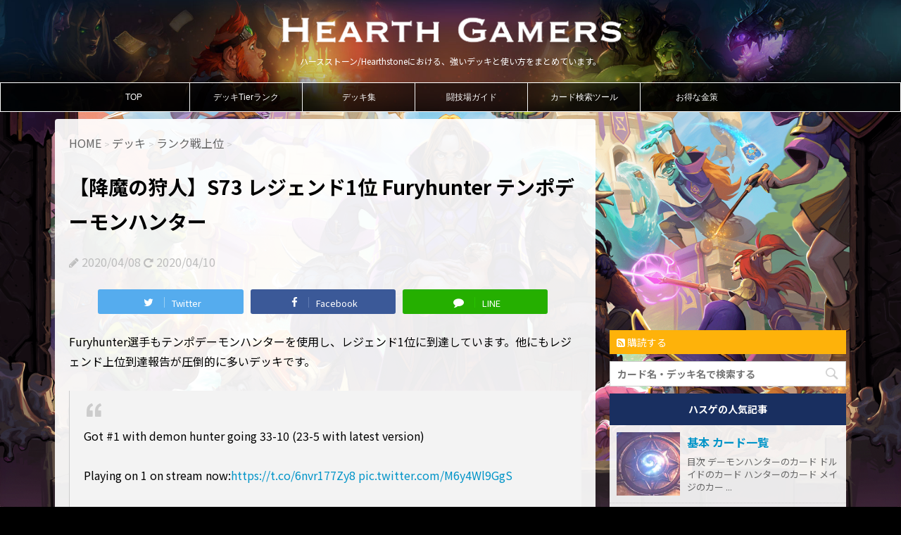

--- FILE ---
content_type: text/html; charset=UTF-8
request_url: https://hearthgamers.com/decks/rank_match/id_5011
body_size: 32478
content:
<!DOCTYPE html>
<!--[if lt IE 7]>
<html class="ie6" lang="ja"> <![endif]-->
<!--[if IE 7]>
<html class="i7" lang="ja"> <![endif]-->
<!--[if IE 8]>
<html class="ie" lang="ja"> <![endif]-->
<!--[if gt IE 8]><!-->
<html lang="ja">
	<!--<![endif]-->
	<head>
<!-- Twitter Card -->
<meta name="twitter:card" content="summary_large_image">
<meta name="twitter:description" content="Furyhunter選手もテンポデーモンハンターを使用し、レジェンド1位に到達し ... ">
<meta name="twitter:title" content="【降魔の狩人】S73 レジェンド1位 Furyhunter テンポデーモンハンター">
<meta name="twitter:url" content="https://hearthgamers.com/decks/rank_match/id_5011">
<meta name="twitter:image" content="https://hearthgamers.com/wp-content/themes/stinger7/images/og-image.jpg">
<meta name="twitter:domain" content="hearthgamers.com">
<meta name="twitter:image:width" content="1500">
<meta name="twitter:image:height" content="500">
<meta name="twitter:creator" content="@HearthGamers">
<meta name="twitter:site" content="@HearthGamers">
<!-- /Twitter Card -->		<meta charset="UTF-8">
		<meta name="viewport" content="width=device-width,initial-scale=1.0,user-scalable=no">
		<meta name="format-detection" content="telephone=no">
		
		


		<link rel="stylesheet" href="/wp-content/themes/stinger7/other.css?1584075338" type="text/css" media="all">
		<script type="text/javascript">//<![CDATA[
$(function(){$(".searchbutton").click(function(){var ser=document.getElementsByName("Search");var value=ser[0].value;$.ajax({type:'GET',url:'https://www.googleapis.com/youtube/v3/search?key=AIzaSyChonqClubc2ywj9z9QGWbq0oYh7webhaI'+'&q=ハースストーン'+' '+value+'&part=id,snippet&order=date&maxResults=50',dataType:'jsonp',cache:false,success:function(data){var limit=0;$(".result").html("");for(var i in data.items){if(limit<=29&&data.items[i].id.kind=="youtube#video"){$(".result").append('<a href="http://www.youtube.com/embed/'+data.items[i].id.videoId+'"'+'target="resframe">'+'<p>'+data.items[i].snippet.title+'</p>'+'</a>'+'<img src="'+data.items[i].snippet.thumbnails.default.url+'">');limit+=1;}}}});});});
//]]></script>
		<script src="https://ajax.googleapis.com/ajax/libs/jquery/1.12.4/jquery.min.js"></script>
		<link rel="alternate" type="application/rss+xml" title="ハースストーンデッキ検索 HearthGamers RSS Feed" href="https://hearthgamers.com/feed"/>
		<link rel="pingback" href="https://hearthgamers.com/xmlrpc.php">
		<link href='https://fonts.googleapis.com/css?family=Montserrat:400' rel='stylesheet' type='text/css'>
		<link rel="alternate" hreflang="ja" href="https://ja.example.com/"/>
		<link href='https://fonts.googleapis.com/css?family=PT+Sans+Caption' rel='stylesheet' type='text/css'>		<!--[if lt IE 9]>
		<script src="https://css3-mediaqueries-js.googlecode.com/svn/trunk/css3-mediaqueries.js"></script>
		<script src="https://hearthgamers.com/wp-content/themes/stinger7/js/html5shiv.js"></script>
		<![endif]-->
				
<script async src="//pagead2.googlesyndication.com/pagead/js/adsbygoogle.js"></script>
<script>(adsbygoogle=window.adsbygoogle||[]).push({google_ad_client:"ca-pub-8983530745581933",enable_page_level_ads:true});</script>
<meta name="google-site-verification" content="wyMS9hW52crOnkstUQLX_d4mm5-LLl3EwuPgDauytHA"/>
		<title>【降魔の狩人】S73 レジェンド1位 Furyhunter テンポデーモンハンター - ハースストーンデッキ検索 HearthGamers</title>
<link rel='dns-prefetch' href='//ajax.googleapis.com'/>
<link rel='dns-prefetch' href='//s.w.org'/>
<!-- This site uses the Google Analytics by MonsterInsights plugin v7.10.4 - Using Analytics tracking - https://www.monsterinsights.com/ -->
<script type="text/javascript" data-cfasync="false">var mi_version='7.10.4';var mi_track_user=true;var mi_no_track_reason='';var disableStr='ga-disable-UA-70982467-1';function __gaTrackerIsOptedOut(){return document.cookie.indexOf(disableStr+'=true')>-1;}if(__gaTrackerIsOptedOut()){window[disableStr]=true;}function __gaTrackerOptout(){document.cookie=disableStr+'=true; expires=Thu, 31 Dec 2099 23:59:59 UTC; path=/';window[disableStr]=true;}if(mi_track_user){(function(i,s,o,g,r,a,m){i['GoogleAnalyticsObject']=r;i[r]=i[r]||function(){(i[r].q=i[r].q||[]).push(arguments)},i[r].l=1*new Date();a=s.createElement(o),m=s.getElementsByTagName(o)[0];a.async=1;a.src=g;m.parentNode.insertBefore(a,m)})(window,document,'script','//www.google-analytics.com/analytics.js','__gaTracker');__gaTracker('create','UA-70982467-1','auto');__gaTracker('set','forceSSL',true);__gaTracker('send','pageview');}else{console.log("");(function(){var noopfn=function(){return null;};var noopnullfn=function(){return null;};var Tracker=function(){return null;};var p=Tracker.prototype;p.get=noopfn;p.set=noopfn;p.send=noopfn;var __gaTracker=function(){var len=arguments.length;if(len===0){return;}var f=arguments[len-1];if(typeof f!=='object'||f===null||typeof f.hitCallback!=='function'){console.log('Not running function __gaTracker('+arguments[0]+" ....) because you are not being tracked. "+mi_no_track_reason);return;}try{f.hitCallback();}catch(ex){}};__gaTracker.create=function(){return new Tracker();};__gaTracker.getByName=noopnullfn;__gaTracker.getAll=function(){return[];};__gaTracker.remove=noopfn;window['__gaTracker']=__gaTracker;})();}</script>
<!-- / Google Analytics by MonsterInsights -->
		<script type="text/javascript">window._wpemojiSettings={"baseUrl":"https:\/\/s.w.org\/images\/core\/emoji\/12.0.0-1\/72x72\/","ext":".png","svgUrl":"https:\/\/s.w.org\/images\/core\/emoji\/12.0.0-1\/svg\/","svgExt":".svg","source":{"concatemoji":"https:\/\/hearthgamers.com\/wp-includes\/js\/wp-emoji-release.min.js?ver=5.4.18"}};!function(e,a,t){var n,r,o,i=a.createElement("canvas"),p=i.getContext&&i.getContext("2d");function s(e,t){var a=String.fromCharCode;p.clearRect(0,0,i.width,i.height),p.fillText(a.apply(this,e),0,0);e=i.toDataURL();return p.clearRect(0,0,i.width,i.height),p.fillText(a.apply(this,t),0,0),e===i.toDataURL()}function c(e){var t=a.createElement("script");t.src=e,t.defer=t.type="text/javascript",a.getElementsByTagName("head")[0].appendChild(t)}for(o=Array("flag","emoji"),t.supports={everything:!0,everythingExceptFlag:!0},r=0;r<o.length;r++)t.supports[o[r]]=function(e){if(!p||!p.fillText)return!1;switch(p.textBaseline="top",p.font="600 32px Arial",e){case"flag":return s([127987,65039,8205,9895,65039],[127987,65039,8203,9895,65039])?!1:!s([55356,56826,55356,56819],[55356,56826,8203,55356,56819])&&!s([55356,57332,56128,56423,56128,56418,56128,56421,56128,56430,56128,56423,56128,56447],[55356,57332,8203,56128,56423,8203,56128,56418,8203,56128,56421,8203,56128,56430,8203,56128,56423,8203,56128,56447]);case"emoji":return!s([55357,56424,55356,57342,8205,55358,56605,8205,55357,56424,55356,57340],[55357,56424,55356,57342,8203,55358,56605,8203,55357,56424,55356,57340])}return!1}(o[r]),t.supports.everything=t.supports.everything&&t.supports[o[r]],"flag"!==o[r]&&(t.supports.everythingExceptFlag=t.supports.everythingExceptFlag&&t.supports[o[r]]);t.supports.everythingExceptFlag=t.supports.everythingExceptFlag&&!t.supports.flag,t.DOMReady=!1,t.readyCallback=function(){t.DOMReady=!0},t.supports.everything||(n=function(){t.readyCallback()},a.addEventListener?(a.addEventListener("DOMContentLoaded",n,!1),e.addEventListener("load",n,!1)):(e.attachEvent("onload",n),a.attachEvent("onreadystatechange",function(){"complete"===a.readyState&&t.readyCallback()})),(n=t.source||{}).concatemoji?c(n.concatemoji):n.wpemoji&&n.twemoji&&(c(n.twemoji),c(n.wpemoji)))}(window,document,window._wpemojiSettings);</script>
		<style type="text/css">
img.wp-smiley,
img.emoji {
	display: inline !important;
	border: none !important;
	box-shadow: none !important;
	height: 1em !important;
	width: 1em !important;
	margin: 0 .07em !important;
	vertical-align: -0.1em !important;
	background: none !important;
	padding: 0 !important;
}
</style>
	<link rel='stylesheet' id='wp-block-library-css' href='https://hearthgamers.com/wp-includes/css/dist/block-library/style.min.css?ver=5.4.18' type='text/css' media='all'/>
<style id='wp-block-library-inline-css' type='text/css'>
.has-text-align-justify{text-align:justify;}
</style>
<link rel='stylesheet' id='hearthstone-cards-for-wordpress-plugin-styles-css' href='https://hearthgamers.com/wp-content/plugins/heathgamers-cards/public/assets/css/public.css?ver=2.4.0' type='text/css' media='all'/>
<link rel='stylesheet' id='normalize-css' href='https://hearthgamers.com/wp-content/themes/stinger7/css/normalize.css?ver=1.5.9' type='text/css' media='all'/>
<link rel='stylesheet' id='font-awesome-css' href='//maxcdn.bootstrapcdn.com/font-awesome/4.5.0/css/font-awesome.min.css?ver=4.5.0' type='text/css' media='all'/>
<link rel='stylesheet' id='style-css' href='https://hearthgamers.com/wp-content/themes/stinger7/style.css?ver=5.4.18' type='text/css' media='all'/>
<link rel='stylesheet' id='fancybox-css' href='https://hearthgamers.com/wp-content/plugins/easy-fancybox/css/jquery.fancybox.min.css?ver=1.3.24' type='text/css' media='screen'/>
<link rel='stylesheet' id='jetpack_css-css' href='https://hearthgamers.com/wp-content/plugins/jetpack/css/jetpack.css?ver=8.4.5' type='text/css' media='all'/>
<script>if(document.location.protocol!="https:"){document.location=document.URL.replace(/^http:/i,"https:");}</script><script type='text/javascript' src='//ajax.googleapis.com/ajax/libs/jquery/1.11.3/jquery.min.js?ver=1.11.3'></script>
<script type='text/javascript'>//<![CDATA[
var monsterinsights_frontend={"js_events_tracking":"true","download_extensions":"doc,pdf,ppt,zip,xls,docx,pptx,xlsx","inbound_paths":"[]","home_url":"https:\/\/hearthgamers.com","hash_tracking":"false"};
//]]></script>
<script type='text/javascript' src='https://hearthgamers.com/wp-content/plugins/google-analytics-for-wordpress/assets/js/frontend.min.js?ver=7.10.4'></script>
<script type='text/javascript' src='https://hearthgamers.com/wp-content/plugins/heathgamers-cards/public/assets/js/public.js?ver=2.4.0'></script>
<link rel='https://api.w.org/' href='https://hearthgamers.com/wp-json/'/>
<link rel="canonical" href="https://hearthgamers.com/decks/rank_match/id_5011"/>
<link rel='shortlink' href='https://hearthgamers.com/?p=36458'/>
<link rel="alternate" type="application/json+oembed" href="https://hearthgamers.com/wp-json/oembed/1.0/embed?url=https%3A%2F%2Fhearthgamers.com%2Fdecks%2Frank_match%2Fid_5011"/>
<link rel="alternate" type="text/xml+oembed" href="https://hearthgamers.com/wp-json/oembed/1.0/embed?url=https%3A%2F%2Fhearthgamers.com%2Fdecks%2Frank_match%2Fid_5011&#038;format=xml"/>

<link rel='dns-prefetch' href='//i0.wp.com'/>
<link rel='dns-prefetch' href='//i1.wp.com'/>
<link rel='dns-prefetch' href='//i2.wp.com'/>
<meta name="robots" content="index, follow"/>
<meta name="keywords" content="デーモンハンター,テンポデーモンハンター,レジェンド上位">
<meta name="description" content="Furyhunter選手もテンポデーモンハンターを使用し、レジェンド1位に到達しています。他にもレジェンド上位到達報告が圧倒的に多いデッキです。">
<script type="text/javascript"></script><link rel="icon" href="https://i1.wp.com/hearthgamers.com/wp-content/uploads/2020/08/cropped-0b8557f8f005fd769f7653b8f7fba94c.jpg?fit=32%2C32&#038;ssl=1" sizes="32x32"/>
<link rel="icon" href="https://i1.wp.com/hearthgamers.com/wp-content/uploads/2020/08/cropped-0b8557f8f005fd769f7653b8f7fba94c.jpg?fit=192%2C192&#038;ssl=1" sizes="192x192"/>
<link rel="apple-touch-icon" href="https://i1.wp.com/hearthgamers.com/wp-content/uploads/2020/08/cropped-0b8557f8f005fd769f7653b8f7fba94c.jpg?fit=180%2C180&#038;ssl=1"/>
<meta name="msapplication-TileImage" content="https://i1.wp.com/hearthgamers.com/wp-content/uploads/2020/08/cropped-0b8557f8f005fd769f7653b8f7fba94c.jpg?fit=270%2C270&#038;ssl=1"/>
		<style type="text/css" id="wp-custom-css">
			/*文字を読みやすくするためのCSS*/
@import url(https://fonts.googleapis.com/earlyaccess/notosansjp.css);
 


* {
  margin: 0;
  font-size: 16px;
  line-height: 1.75;
  font-family:'Noto Sans JP', sans-serif;
  overflow-wrap: break-word;
  word-break: normal;
  padding: 0px;
}

body {
  margin: 0;
  font-size: 16px;
  line-height: 1.75;
  font-family:'Noto Sans JP', sans-serif;
  overflow-wrap: break-word;
  word-break: normal;
}

/* リンクの色 */
/*コンテンツページ内リンク*/
body a {
  text-decoration: none!important;
  color:#0094c8;
}

/* リンクにマウスオーバーした時の色 */
a:hover {
  color: #b22222;
}

p {
  margin: 0 0 1.75em;
  line-height: 1.75;
}

/*--------------------------------
タイトルデザイン指定
---------------------------------*/
.post h1 {
    margin: 20 0 20px;
    font-size: 28px;
    clear: both;
    font-weight: bold;
}

.post h2,h3,h4,h5 {
  font-weight: bold;
  line-height: 1.4;
}

.post h2 {
  border-bottom: 3px solid #0094c8;
  padding: 0 0 12px;
  clear: both;
  font-size: 28px;
  margin: 2em 0 1em;
}




.post h3 {
  border-left: 5px solid #0094c8;
  padding: 0 13px;
  font-size: 24px;
  margin: 2em 0 1em;
}

.post h4 {
  border-left: 2px solid #8491c3;
  padding: 0 11px;
  font-size: 20px;
  margin: 2em 0 1em;
}

.post h5 {
  font-size: 17px;
  margin: 2em 0 1em;
}

.post h2 a {
  font-size: 28px;
}

.post h3 a {
  font-size: 24px;
}

.post h4 a {
  font-size: 20px;
}

/* おすすめ記事タイトル */
.post h4.p-entry {
margin:0 0 0 0!important;
border-left:none;
}


/*ヘッダー画像サイズ*/
#gazou-wide img {
  width:100%!important;
}

header {
  background-image:url(/wp-content/uploads/image/page/sub-header-bg02.jpg);
  background-repeat: no-repeat;
  background-position: center center;
  background-size:auto 100%;
}

header {
  color:white;
  text-align:center;
}



article a:hover img {
    -moz-opacity: 1;
    opacity: 1;
}
/*サイトの引用文*/
.blockquote{
background-color:#ddd;
padding:1em 1em 1em 3em;
position:relative;
}
.blockquote:before{
content:"“";
font-size:600%;
line-height:1em;
color:#999;
position:absolute;
left:0;
top:0;
}


.wpp-list {
font-size:14px;

}


.wpp-category {
font-size:14px;

}







/*関連記事リスト*/
.similar-posts {
  margin:0 0 10px 0;
}

.similar-posts li {
  list-style:none;
  padding:0.5em;
  border-bottom:1px solid #efefef;
}

/*アドセンス用*/
.adsense {
  text-align:center;
  margin-bottom:10px;
}




/**/
.padding_right {
  padding-right:10px!important;
}






/*twitterプロフィール*/

#user_box {
  display:table;
  border:solid 1px #e5e5e5;
  clear: both;
  overflow: hidden;
}

#user_box div {
  display:table-row;
}

#user_box img {
  display:table-cell;
  width:150px;
  padding:10px;
}

#user_box span {
  display:table-cell;
  padding:5px 5px 5px 20px;
  vertical-align: top;
}

#user_box a {
  display:block;
  text-align:center;
  color:white;
  background-color:#0094c8;
  padding:5px 10px;
  width:120px;
  margin-top:15px;
  border-radius: 5px;        /* CSS3草案 */  
  -webkit-border-radius: 5px;    /* Safari,Google Chrome用 */  
  -moz-border-radius: 5px;   /* Firefox用 */  
}

/* デッキ例 */
#decks_reference {
  max-width:500px;
  margin:auto;
}

#decks_reference p {
  font-size:14px;
  margin-bottom:0px;
}

#decks_reference li {
  list-style-type: none;
}


#decks_reference .deck_title {
  display:block;
  background-color:#535353;
  background-position:right;
  background-repeat:no-repeat;
  background-size:contain;
  padding:5px;
  margin-bottom:2px;
  color:white;
}


#decks_reference h3 {
  padding:0;
  margin:0;
  border:0!important;
  color:white;
}

#decks_reference h4 {
  background-color:#7f7f7f;
  border-bottom:solid 1px white;
  margin-bottom:10px;
  padding:0 10px 0 10px;
  font-size:15px;
}

#decks_reference h5 {
  margin-bottom:7px;
  font-size:13px;
}

#decks_reference .deck_title:hover{
    filter:alpha(opacity=50);
    -moz-opacity: 0.5;
    opacity: 0.5;
}

.deck_text_area {
  background-color:#7f7f7f;
  padding:5px;
  color:white;
  margin-bottom:5px;
}

.deck_text_area a {
  color:white;
}

#decks_reference .demon_hunter {
 	background-image: url(/wp-content/uploads/image/page/title_demon_hunter.png); 
  display:block;
  background-color:#535353;
  background-position:right;
  background-repeat:no-repeat;
  background-size:contain;
  padding:5px;
  margin-bottom:2px;
  color:white;
}

#decks_reference .druid {
  background-image: url(/wp-content/uploads/image/page/title_druid.png); 
  display:block;
  background-color:#535353;
  background-position:right;
  background-repeat:no-repeat;
  background-size:contain;
  padding:5px;
  margin-bottom:2px;
  color:white;
}
#decks_reference .hunter {
  background-image: url(https://i0.wp.com/hearthgamers.com/wp-content/uploads/image/page/title_hunter.png);  
display:block;
  background-color:#535353;
  background-position:right;
  background-repeat:no-repeat;
  background-size:contain;
  padding:5px;
  margin-bottom:2px;
  color:white;
}
#decks_reference .mage {
  background-image: url(https://i0.wp.com/hearthgamers.com/wp-content/uploads/image/page/title_mage.png);
display:block;
  background-color:#535353;
  background-position:right;
  background-repeat:no-repeat;
  background-size:contain;
  padding:5px;
  margin-bottom:2px;
  color:white;
  
}
#decks_reference .shaman {
  background-image: url(https://i0.wp.com/hearthgamers.com/wp-content/uploads/image/page/title_shaman.png);  
display:block;
  background-color:#535353;
  background-position:right;
  background-repeat:no-repeat;
  background-size:contain;
  padding:5px;
  margin-bottom:2px;
  color:white;

}
#decks_reference .rogue {
  background-image: url(https://i0.wp.com/hearthgamers.com/wp-content/uploads/image/page/title_rogue.png); 
display:block;
  background-color:#535353;
  background-position:right;
  background-repeat:no-repeat;
  background-size:contain;
  padding:5px;
  margin-bottom:2px;
  color:white;

}
#decks_reference .priest {
  background-image: url(https://i0.wp.com/hearthgamers.com/wp-content/uploads/image/page/title_priest.png);  
display:block;
  background-color:#535353;
  background-position:right;
  background-repeat:no-repeat;
  background-size:contain;
  padding:5px;
  margin-bottom:2px;
  color:white;

}
#decks_reference .paladin {
  background-image: url(https://i0.wp.com/hearthgamers.com/wp-content/uploads/image/page/title_paladin.png);
display:block;
  background-color:#535353;
  background-position:right;
  background-repeat:no-repeat;
  background-size:contain;
  padding:5px;
  margin-bottom:2px;
  color:white;
  
}
#decks_reference .warrior {
  background-image: url(https://i0.wp.com/hearthgamers.com/wp-content/uploads/image/page/title_warrior.png); 
display:block;
  background-color:#535353;
  background-position:right;
  background-repeat:no-repeat;
  background-size:contain;
  padding:5px;
  margin-bottom:2px;
  color:white;

}
#decks_reference .warlock {
  background-image: url(https://i0.wp.com/hearthgamers.com/wp-content/uploads/image/page/title_warlock.png); 
display:block;
  background-color:#535353;
  background-position:right;
  background-repeat:no-repeat;
  background-size:contain;
  padding:5px;
  margin-bottom:2px;
  color:white;

}

#decks_reference h2 {
  margin-bottom:7px;
}

#decks_reference li:last-child {
  margin-bottom:35px;
}



#decks_reference .blank_link:hover {
  color:white;
}


/*−−−−−−−−−−−−−−−−−−−−−−−−−−−−−−−*/
/*   新・カードリスト用     */
/*−−−−−−−−−−−−−−−−−−−−−−−−−−−−−−−*/
#cards_list {
  max-width:550px;
  margin:auto;
}

#card_box {
  width:100%;
}

#card_box div:last-child {
  margin-bottom:30px;
}
#card_table {
  display: table;
  width: 100%;
  box-sizing: border-box;
  margin-bottom: 2px;
  height: 33px;
}

#card_table a {
  color:white;
}

#card_table a:hover{
 
    filter:alpha(opacity=50);
    -moz-opacity: 0.5;
    opacity: 0.5;
}
.tr_card {
  display: table-row;
  background-color: #000; /* 追加 */
}

.td_mana {
  display:table-cell;
  background-color:#007bbb;
  width:25px;
  text-align: center;
  vertical-align: middle;
}

.td_name {
  display: table-cell;
/*ここは html に出力する
  background-repeat: no-repeat;
  background-color: black;
  background-position: right;
  background-size: contain; */
  padding-left: 3px;
  text-shadow: 0 1px 2px #000000;
  font-size: 0.9em;
  vertical-align: middle;
}


.td_tier {
 display: table-cell;
  width: 25px;
/*   background-color: black; いらない*/
  text-align: center;
  vertical-align: middle;
}

.td_rare {
  display: table-cell;
  width: 12px;
/*   background-color: black; いらない */
  background-repeat: no-repeat;
  background-size: 12px;
  background-position: center right;
  padding-left: 3px;
}


/*   2020/04/08追記 */
.hcfw-card {
  position: relative;
}

.free {
}

.common {
  background-image: url(https://hearthgamers.com/wp-content/uploads/image/page/gem_common.png);
}

.rare {
  background-image: url(https://hearthgamers.com/wp-content/uploads/image/page/gem_rare.png);
}

.epic {
  background-image: url(https://hearthgamers.com/wp-content/uploads/image/page/gem_epic.png);

}

.legendary {
  background-image: url(https://i0.wp.com/hearthgamers.com/wp-content/uploads/image/page/gem_legendary.png);
}


/*スタンダード用*/
.reward,
.hall-of-fame,
.goblins-vs-gnomes,
.curse-of-naxxramas,
.blackrock-mountain,
.the-grand-tournament,
.the-league-of-explorers,
.whispers-of-the-old-gods,
.one-night-in-karazhan,
.mean-streets-of-gadgetzan,
.journey-to-ungoro,
.knights-of-the-frozen-throne,
.kobolds-and-catacombs,
.rastakhans-rumble,
.the-boomsday-project,
.the-witchwood
{
  background-color:gray;
}



/*−−−−−−−−−−−−−−−−−−−−−−−−−−−−−−−*/
/*   新・デッキリスト用     */
/*−−−−−−−−−−−−−−−−−−−−−−−−−−−−−−−*/

#deck_box {
  box-sizing: border-box;
display: flex;
display: -webkit-flex;
flex-direction: row;
-moz-flex-direction: row;
-o-flex-direction: row;
-webkit-flex-direction: row;
-ms-flex-direction: row;
justify-content: space-between;
}

.deck_box_child {
  box-sizing: border-box;
  width:48%;
}

#deck_box h4 {
	border-left:none;
	margin:0;
}

.deck_box_child div:last-child {
  margin-bottom:30px!important;
}


@media (min-width: 780px) {

  #deck_box {
display: flex;
display: -webkit-flex;
flex-direction: row;
-moz-flex-direction: row;
-o-flex-direction: row;
-webkit-flex-direction: row;
-ms-flex-direction: row;
justify-content: space-between;
}

  .deck_box_child {
  box-sizing: border-box;
  width:48%;
  }

}

@media (max-width: 779px) {
  #deck_box {
  box-sizing: border-box;
  display: table;
  width:100%; 
}

  .deck_box_child {
  box-sizing: border-box;
  width:100%;
  }
}



#deck_box h4 {
  margin-bottom:5px;
  background-color:black;
  color:white;
}


/*カード詳細ページ用*/
#card {
  font-size: 0.9em;
}

#card img {
  width:300px;
}

.card_image img {
  margin:auto;
  width:300px;
}

/*divをtable表示にする*/
#table {
  display:table; 
  table-layout: auto;
  border-collapse: collapse; 
  border-spacing:0;
  max-width: 100%;
  width: 100%;
  margin: 14px 0 20px;
  font-size: 0.9em;
  box-sizing: border-box;
}


.tr {
  display:table-row;
}

.th {
  display:table-cell;
  margin:0px;
  padding:5px;
  border:1px solid #c0c6c9;
  background: #eee;
  font-weight: bold;
}

.td {
  display:table-cell;
  margin:0px;
  padding:9px 0 9px 5px;
  border:1px solid #c0c6c9;
  
}


#card_view {
  max-width:400px;
  border:1px solid #c0c6c9;
  margin:auto;
  box-sizing: border-box;
}


#card_view .tr {
  display:table-row;
}

#card_view .th {
  display:table-cell;
  text-align:right;
  margin:0px;
  padding:5px;
  background: none;
  font-weight: bold;
  border:none;
  width: 45%;
  vertical-align: middle;
}

#card_view .tier_S {font-size:30px;font-weight:bold;color:#e9546b;}
#card_view .tier_A {font-size:29px;font-weight:bold;color:#f08300;}
#card_view .tier_B {font-size:28px;font-weight:bold;color:#ffd900;}
#card_view .tier_C {font-size:27px;font-weight:bold;color:#b8d200;}
#card_view .tier_D {font-size:26px;font-weight:bold;color:#19448e;}

#card_view .td {
  display:table-cell;
  margin:0px;
  padding:9px 0 9px 5px;
  border:none;
  line-height: 1;
}

/*イベント告知用*/
.tr2 {
  display:table-row;
}
.th2 {
  display:table-cell;
  margin:0px;
  padding:3px;
  border:none;
  font-weight: bold;
  font-size:0.85em;
  text-align:right;
  vertical-align:top;
}
.td2 {
  display:table-cell;
  margin:0px;
  padding:3px 3px 3px 10px;
  border:none;
  font-size:0.9em;  
}

.button {
  width:300px;
  text-decoration: none;
  display: block;
  color: #fff;
  background-color:#59a3d8!important;
  padding: 0.8rem;
  border-bottom: 3px solid rgba(0,0,0,0.2);
  border-top: 3px solid rgba(255,255,255,0.2);
  border-radius: 10px;
  text-shadow: 0 -1px 0 rgba(0,0,0,0.5);
}


#table img {
  margin-right:3px;
}


/*divをtable表示にするその２*/

#table_menu {
  display:table;
  width:100%;
  text-align:center;
  border-collapse: separate;  /* セルの間隔を空ける */
  border-spacing: 0px 2px;  /* 左右 上下で記述 */
}

#table_menu div {
  display:table-row;

}

#table_menu a {
  background-color:white;
  display:table-cell;
}

#table_menu p {
  
}

#table_menu i {
  display:table-cell;
  text-align:center;
  background-color:white;
  border-right: 2px solid #efefef;
  width:3%;
}



/*cards_list内のタイトルウィジェット*/

#cards_list h2 {
  background-color: black;
  background-repeat: no-repeat;
  background-position: right center;
  background-size:contain;
  font-size: 1em;
  font-weight: bold;
  color: #FFF;  
  vertical-align:middle;
  padding:10px 0 10px 5px;
  text-shadow: 0 1px 2px #000000;
  margin-bottom: 4px;
  
  /*親要素からのborder打ち消し用*/
  border-width:0;
}




/*目次用*/
.article_outline {
  width:336px;
  box-sizing: border-box;
  -webkit-border-radius: 2px;
  -moz-border-radius: 2px;
  border-radius: 2px;
  border: 1px solid #dde4e6;
  background-color: #f5f5f5;
  padding: 10px 10px 0;
  margin: 0px 0;
  font-size:1em;
  line-height:1.3em;
}

.article_outline ul {
  margin: 0 0 10px 0  ;
}

.article_outline p {
  margin-bottom:5px!important;
  font-weight:bold;
}

/*--.article_outline a {
  font-weight: lighter!important;
} --*/

.article_outline ul li {
  margin-bottom: 6px;
  padding: 0 0 0 11px;
  border: 0;
  background-repeat: no-repeat;
  background-image: url(https://i0.wp.com/hearthgamers.com/wp-content/uploads/image/page/li_dot.gif);
  background-position: 0 center;
  background-size: 5px;
  list-style: none;
}




/*ヒーローサムネイル用*/
.hero_disc /*ヒーローサムネイル＋ヒーローパワーサムネイルを囲むdiv*/ {
  display: block;
  overflow: hidden; 
}



.thumbnail_frame {
  box-sizing: border-box;
  width:238px;
  height:125px;
  border: 5px ridge #CFA85C;
}

.thumbnail_frame img {
  object-fit: cover;
}

/* ヒーローパワーサムネイル用 */
.hero_power {
  width:238px;
  margin:10px 0 10px 0;
  box-sizing: border-box;
  font-size:0.8em;
  border-style:solid none; 
  border-width:1px 0px;
  border-color:  #dde4e6;
  overflow: auto;
  display:table;
}

.hero_power p {
  margin:0px;
}

.hero_power_thumbnail {
  width:30%;
  padding:3px;
  float: left;
}

.hero_power_name {
  font-weight:bold;
}

.hero_power_disc {
  display:table-cell
}


.hero_power_title {
  font-size:1.2em;
  font-weight:bold;
  text-align:center;
  margin:3px 0 0 0;
}






/* 各ページの記事内説明文 */
.text_box {
  font-size:1em;
  font-weight:lighter;
  width:95%;
  margin: 0 auto;  
}



/* フォームボックス */
#form_box {
  font-size:1em;
}

#form_box div{
  padding:40px 0 40px 0;
  border-bottom:2px solid #efefef;
}

#form_box h3{
  margin:5px 0;
}

#form_box .wpcf7c-elm-step2{
  font-size:1.5em;
  color:red;
  font-weight:bold;
}





/*トップページのメニュー内*/
#top_menu h2{
  font-size:16px;
  font-weight:bold;
}
#top_menu h3{
  font-size:14px;
  font-weight:bold;
}
#top_menu h4{
  font-size:14px;
  font-weight:bold;
  padding:5px 10px;
  margin-bottom:14px;
}
#top_menu h5{
  font-size:13px;
  font-weight:bold;
}

#top_menu img {
}

#top_menu img {
  width:98%;
}

#top_menu {
  display: flex;
  justify-content: space-around; 
}

@media only screen and (max-width: 415px) {
  #top_menu {
    text-align:center;
    margin:auto;
    display:block;
  }
}


/* 記事内回り込み・回り込み解除 */
@media (min-width: 1150px) {
  .content_float-right {
    float: right !important;
  }
}

@media (max-width: 1149px) {
  .content_float-right {
    float: none !important;
    display: inline-block;
  }
}

@media (min-width: 1150px) {
  .content_float-left {
    float: left !important;
  }
}

@media (max-width: 1149px) {
  .content_float-left {
    float: none !important;
    display: inline-block;
  }
}


@media (max-width: 1149px) {
  .display_clear {
    display: inline-block;
  }
}





/*各ページ下のカードリストまとめ*/

#hs_all_list {
  font-size:13px;
}

#hs_all_list dt {
  background-color:#efefef;
}

.hs_list {
}

.hs_list:after { /*floatの解除、ここがポイント*/
display:block;
clear:both;
height:0px;
visibility:hidden;
content:".";
}


.hs_list dd {
  width:33%;
  float:left;
}

.hs_standard:after { /*floatの解除、ここがポイント*/
display:block;
clear:both;
height:0px;
visibility:hidden;
content:".";
}

.hs_standard dd {
  width:50%;
  float:left;
}

.hs_wild:after { /*floatの解除、ここがポイント*/
display:block;
clear:both;
height:0px;
visibility:hidden;
content:".";
}


.hs_wild dd {
  width:50%;
  float:left;
}


/*デッキ画像*/
.deck_img {

}

.deck_img img {
vertical-align: top;
display:inline-block;
}


/*インストールページレイアウト*/
.hs_install {
  display: flex;
  display: -moz-flex;
  display: -o-flex;
  display: -webkit-flex;
  display: -ms-flex;
}

.hs_install dl {
      
}

.hs_install dd , dt {
  
}

.hs_install img {
  max-width:200px;
  width:90%;
  margin:10px 10px 10px 0;
}

/*カード一覧レイアウト*/
.card_review {
  display: flex;
  display: -moz-flex;
  display: -o-flex;
  display: -webkit-flex;
  display: -ms-flex;
}

.review_img {
  width:50%;
  border:solid 1px gray;
  border-bottom:0;
  border-right:0;
}

.review_area h4 {
  margin-top:20px;
  margin-bottom:0!important;
}


.review_area h2 {
  background-color: black;
  background-repeat: no-repeat;
  background-position: right center;
  background-size:contain;
  font-size: 1em;
  font-weight: bold;
  color: #FFF;  
  vertical-align:middle;
  padding:10px 0 10px 5px;
  text-shadow: 0 1px 2px #000000;
  margin-bottom: 0px;
  margin-top: 60px;
  
  /*親要素からのborder打ち消し用*/
  border-width:0;
}

.card_disc {
  padding:10px; 
  width:50%;
  border:solid 1px gray;
  border-bottom:0;
}
.card_disc2 {
  padding:10px; 
  border:solid 1px gray;
}



/*外部リンク用ボタン*/
.blank_link {
background-color: #0094c8;
	color: white;
box-shadow: 0 4px 0 rgb(0,91,124);

border-radius: 5px;
padding:5px;
display:block;
margin-bottom:15px;
text-align:center;
text-shadow: 0px 2px 0px rgba(0, 0, 0, 1);
}
.blank_link:hover {
box-shadow: none;

transform: translate3d(0, 5px, 0);
-webkit-transform: translate3d(0, 5px, 0);
color:white;
}

.blank_link:after {
font-family: 'FontAwesome' ;
content: '\f0a9' ;
margin-left:5px;
}


/*外部リンク用ボタン その2*/
.blank_link_down {
background-color: #FEB20A;
box-shadow: 0 4px 0 rgb(137,95,5);

border-radius: 5px;
padding:5px;
display:block;
color: white;
margin-bottom:15px;
text-align:center;
text-shadow: 0px 2px 0px rgba(0, 0, 0, 1);
}
.blank_link_down:hover {
box-shadow: none;

transform: translate3d(0, 5px, 0);
-webkit-transform: translate3d(0, 5px, 0);
color:white;
}

.blank_link_down:after {
font-family: 'FontAwesome' ;
content: '\f0ab' ;
margin-left:5px;
}



/*--------------------------------
アイキャッチをヘッダーに加える用
---------------------------------*/


#headbox {
    max-width: 1060px;
    padding: 0 10px;
    margin: 0 auto;
}
#gazou-wide {
    margin: 0 0 0px;
}

@media only screen and (min-width: 781px) {
    #headbox {
        max-width: 1060px;
        margin: 0 auto;
    }
    .smanone ul {
        max-width: 1060px;
        margin: 0 auto; 
    }
/*    .header-wrapper img {
        width: 100%;
        height: auto;
    }   */
    #gazou-wide img {
        margin-left: auto;
        margin-right: auto;
        width: 100%;
        height: auto;
    }
}




/*--------------------------------
メニュー出す用
---------------------------------*/

  nav.smanone {
    width:100%;
    box-sizing: border-box;
    margin-bottom: 0px;
    padding: 0px 0px;
    color:white;

    /*Other Browser*/
    background: rgba(0,0,0,0.6);
  }


  header ul.menu li{
    box-sizing: border-box;
    list-style-type:none;
    float:left;
    width:160px;
    height:40px;
    text-align:center;
    border-right:solid 1px #f3f3f3;
    position:relative;
    border-right:solid 1px #f3f3f3;
  }

  header ul.menu>li:last-child {
    
  }

  header ul.menu li a{
    display:block;
    font-size: 12px;
    overflow:hidden;
    width:100%;
    height:100%;
    line-height:40px;
    color:white;
    text-decoration:none;
    position:relative;
    z-index:1;
  }

  header ul.menu li li a{
    background:#f3f3f3;
    border-top:#ccc dotted 1px;
    z-index:2;
  }

  header ul.menu li a:hover{
    color:black;
    background-color:white;
    opacity: 0.6;
  }

  header ul.sub-menu li ul.sub-menu{
    position:absolute;
    left:160px;
    top:0;
  }

  header ul.sub-menu{
    display:none;
  }

  /* IE7 対策 */
  header ul.menu{
    zoom:1;
  }

  *+html header ul.menu li{
      display:inline;
      zoom:1;
  }
  *+html header ul.sub-menu{
    zoom:1;
    position:relative;
  }

  .smanone {
    display: block!important;
  }

/*スマホのメニューは3分割にする用*/
@media only screen and (max-width: 780px) {

  header ul.menu li{
    box-sizing: border-box;
    list-style-type:none;
    float:left;
    width:33.33%;
    height:40px;
    text-align:center;
    border:solid 1px #f3f3f3;
    position:relative;
    margin-top:-1px;
    margin-right:-1px;
  }


}




/*--------------------------------
サイト背景
---------------------------------*/
#wrapper_wrapper {
  padding-top:10px;
 	background-image:url(https://i1.wp.com/hearthgamers.com/wp-content/uploads/image/page/bg-sca.png);
  background-repeat: no-repeat;
  background-position: center center;
  background-size:cover;
  background-attachment: fixed;
}

main {
  background-color: rgba(255,255,255,0.92)!important;
  
}


@media only screen and (max-width: 1025px) {
header:before {

background:url(https://i1.wp.com/hearthgamers.com/wp-content/uploads/image/page/bg-sca-sp.png) no-repeat center top;
  background-size: cover;

  display: block;
  position: fixed;
  top: 0;
  left: 0;
  width: 100%;
  height: 100vh;
  padding-bottom: 0px;
  content: "";
  z-index: -1;
  background-color:black;
}

#wrapper_wrapper {
  background-image:none;

  z-index: -2;
}

}
/*--------------------------------
サイドバーの背景色・文字色・タイトル色の変更
---------------------------------*/

aside h4 {
  background-color:#192f60;
  color:white;
  text-align:center;
}

aside h7 {
  color:white!important;
}

div .kanren {
  background-color: rgba(255,255,255,0.90);
}


li .cat-item {
  background-color: rgba(255,255,255,0.90);
  
}

.kanren dt img {
  width:90px!important;
  padding-left:10px;
}


footer {
  color:white;
}



/*--------------------------------
記事下広告用css
---------------------------------*/

.post_bottom_ad {
  text-align:center;
  padding-top:20px;
  border-top:solid 1px #dddddd;
}

.post_bottom_ad img {
  display:inline-block;
}

/*--------------------------------
 * カード検索ページ用
 * ------------------------------*/

#card-search-class .select-class {
    display: block;
    float: left;
    width: 80px;
    height: 80px;
    margin-bottom: 10px;
    border-radius: 4px;
    font-size: 12px;
    text-align: center;
}
#card-search-class .select-all a {
    display: table-cell;
    width: 80px;
    height: 80px;              
    vertical-align: middle;    
    text-align: center;
} 
#card-search-class .card-search-selected {
    background-color: #0094c8; 
} 
#card-search-class .card-search-selected a {
    color: #ffffff;            
    font-weight: bolder;       
} 
#card-search-class .select-class dd {
    padding: 10px 20px 0px;    
    text-align: center;        
} 
#card-search-class .select-class dt {
    padding-bottom: 10px;      
} 
  
#card-search-form {
    padding: 10px 30px;
    border: solid 1px #999999; 
    border-radius: 4px;        
} 
#card-search-form-main {       
    clear: both;               
}
#card-search-form-main,
#card-search-form-option,
#card-search-form-main th,
#card-search-form-option th,
#card-search-form-main td,
#card-search-form-option td {
    border: none;
}
#card-search-form-main,
#card-search-form-option {
    width: auto;
}
#card-search-form-main th,
#card-search-form-option th {
    text-align: right;
}

#card-search-max-count {                                                                                          
    margin: 20px 0 0 0;                                                                                           
    padding: 5px 0;                                                                                               
    border-bottom: solid 1px #999999;                                                                             
    font-size: 16px;                                                                                              
    font-weight: bold;                                                                                            
} 

#card-search-result-list {
    border: none;
}
#card-search-result-list td {
    min-width: 140px;
    border: none;
}

#card-search-pagenation {
    padding-bottom: 40px;
    margin-bottom: 40px;
    border-bottom: solid 1px #999999;
    text-align: right;
}
#card-search-pagenation a {
    margin-left: 7px;
    padding: 7px 15px;
    border: solid 1px #0094c8;
}
#card-search-pagenation a:hover {
    background-color: #0094c8;
    color: #ffffff;
}
.card-search-pagenation-current {
    background-color: #0094c8;
    color: #ffffff;
}


#post-7428 .st-eyecatch {
    margin: -30px -30px 20px;
}

/*--------------------------------
 * 闘技場とカード評価ページのレア度表示
 * ------------------------------*/


/*--------------------------------
 * アプリリンク
 * ------------------------------*/
.app_link {
text-align:center;
}

.app_link h4 {
margin-top:0px;
}

.app_link div {
display:flex;
justify-content:space-around;
}

.app_link img {
height:60px;
width:200px;
}

@media (max-width: 600px) {
.app_link div {
display:block;
}



.app_link img {
margin: 10px auto;

}
}

/*--------------------------------
 *  アリーナ評価               
 * ------------------------------*/
/*サムネイルを合わせる*/


#arena-tier-list:after {
    display: block;
    clear: both;
    height: 0px;
    visibility: hidden;
    content: ".";
}
#arena-tier-list .select-class {
    display: block;
    float: left;
    width: 80px;
    height: 80px;
    margin-bottom: 10px;
    border-radius: 4px;
    text-align: center;
}
#arena-tier-list .select-all a {
    display: table-cell;
    width: 80px;
    height: 80px;
    vertical-align: middle;
    text-align: center;
}
#arena-tier-list .select-class-selected {
    background-color: #0094c8;
}
#arena-tier-list .select-class-selected a {
    color: #ffffff;
    font-weight: bolder;
}
#arena-tier-list .select-class dd {
    padding: 10px 20px 0px;
    text-align: center;
}
#arena-tier-list .select-class dt {
    padding-bottom: 10px;
    font-size: 12px;
}

#arena-tier-rarelity:after {
    display: block;
    clear: both;
    height: 0px;
    visibility: hidden;
    content: ".";
}
#arena-tier-rarelity {
}
#arena-tier-rarelity ul {
}
#arena-tier-rarelity ul li {
    display: block;
    float: left;
    width: 110px;
    margin-left: 10px;
    color: #0094c8;
    font-size: 14px;
    text-align: center;
    cursor: pointer;
    opacity: 0.4;
}
#arena-tier-rarelity ul li.rarelity-selected {
    opacity: 1.0;
}
.arena-tier-rarelity-all {
    border-bottom: solid 4px #0094c8;
}
.arena-tier-rarelity-legendary {
    border-bottom: solid 4px #fa4;
}
.arena-tier-rarelity-epic {
    border-bottom: solid 4px #c454a6;
}
.arena-tier-rarelity-rare {
    border-bottom: solid 4px #55c;
}
.arena-tier-rarelity-common {
    border-bottom: solid 3px #888;
}

#arena-tier-search-box {
    margin-top: 20px;
    margin-bottom: 50px;
    font-size: 14px;
}

.loading img {
    display: block;
    width: 64px;
    margin: 0 auto;
}

#card-list {
    visibility: hide;
}
#card-list:after {
    display: block;
    clear: both;
    height: 0px;
    visibility: hidden;
    content: ".";
}
.tier-list-column {
    float: left;
    width: 180px;
    margin-right: 20px;
}
.tier-list-column ul li {
    position: relative;
    margin: 5px 0;
    padding: 0 0 0 10px;
    overflow: hidden;
    white-space: nowrap;
    text-overflow: ellipsis;
}
.tier-list-column ul li.legendary {
    border-left: 3px solid #fa4;
    background-image: none;
}
.tier-list-column ul li.epic {
    border-left: 3px solid #c454a6;
    background-image: none;
}
.tier-list-column ul li.rare {
    border-left: 3px solid #55c;
    background-image: none;
}
.tier-list-column ul li.free,
.tier-list-column ul li.common {
    background-image: none;
}
.tier-list-column ul li em {
    font-size: 12px;
    font-style: normal;
    cursor: pointer; 
}
.tier-list-column ul li span {
    position: absolute;
    top: 0;
    right: 0;
    display: block;
    width: 30px;
    border-left: 1px solid #999;
    background-color: rgba(255,255,255,0.6);
    text-align: center;
}



/*--------------------------------
新カードリンク一覧
---------------------------------*/

.gray_box {
padding:10px;
background-color: rgba(0,0,0,0.8);
margin-bottom:10px;
}

.gray_box h5 {
color:white;
text-align:center;
}

.separate {
display: flex;
justify-content: space-between;
}

.separate div {
width:49%;
}

.expansion_text {
	width:		100px;
	font-size:	12px;
	text-align:	center;
	bottom:		1px;
	right:		0px;
	margin:		0;
	padding:	0;
	color:		white;
	background:	rgba(0, 148, 200,1); /* 帯の透明度 */
	position:	absolute; /* 絶対位置指定 */
	border-radius:5px;
}

.separate img {
border-radius: 5px;
}

.separate a {
border-radius: 5px;
margin-bottom:5px;
display:block;
background-color:white;
position:	relative; /* 相対位置指定 */
}

.separate a:hover img {
    -moz-opacity: 0.8;
    opacity: 0.8;
background-color: white;
}

.hero_button {
border-radius: 5px;
padding:5px;
display:block;
color: white;
margin-bottom:15px;
text-align:center;
text-shadow: 0px 2px 0px rgba(0, 0, 0, 1);
}

.hero_button:hover {
transform: translate3d(0, 5px, 0);
-webkit-transform: translate3d(0, 5px, 0);
color:white;
}

.hero_deck a:hover{
background-color: rgba(255,255,255,0.5);
}

.hero_deck a {
    display: block;
    background-color: #535353;
    background-position: right;
    background-repeat: no-repeat;
    background-size: contain;
    padding: 5px;
    margin-bottom: 2px;
    color: white;
}

.demonhunter_button {
background-color: #54AC3C;
box-shadow: 0 4px 0 rgb(14,27,21);
}
.mage_button:hover {
box-shadow: none;
}

.mage_button {
background-color: #22A7F0;
box-shadow: 0 4px 0 rgb(9,86,128);
}
.mage_button:hover {
box-shadow: none;
}



.druid_button {
background-color: #d16933;
box-shadow: 0 4px 0 rgb(137,55,0);
}
.druid_button:hover {
box-shadow: none;
}

.hunter_button {
background-color: #049372;
box-shadow: 0 4px 0 rgb(2,90,70);
}
.hunter_button:hover {
box-shadow: none;
}

.paladin_button {
background-color: #F9BF3B;
box-shadow: 0 4px 0 rgb(128,90,4);
}
.paladin_button:hover {
box-shadow: none;
}

.priest_button {
background-color: #BDC3C7;
box-shadow: 0 4px 0 rgb(61,68,72);
}
.priest_button:hover {
box-shadow: none;
}

.rogue_button {
background-color: #354b60;
box-shadow: 0 4px 0 rgb(26,36,47);
}
.rogue_button:hover {
box-shadow: none;
}

.shaman_button {
background-color: #2574A9;
box-shadow: 0 4px 0 rgb(23,73,106);
}
.shaman_button:hover {
box-shadow: none;
}

.warlock_button {
background-color: #663399;
box-shadow: 0 4px 0 rgb(64,32,96);
}
.warrior_button:hover {
box-shadow: none;
}

.warrior_button {
background-color: #c0392b;
box-shadow: 0 4px 0 rgb(129,38,29);
}
.warrior_button:hover {
box-shadow: none;
}

.standard_button {
background-color: #0094c8;
box-shadow: 0 4px 0 rgb(0,91,124);

border-radius: 5px;
padding:5px;
display:block;
color: white;
margin-bottom:15px;
text-align:center;
text-shadow: 0px 2px 0px rgba(0, 0, 0, 1);
}
.standard_button:hover {
box-shadow: none;

transform: translate3d(0, 5px, 0);
-webkit-transform: translate3d(0, 5px, 0);
color:white;
}


/*打ち消し用*/
#cards_link h4 {
    border-left: 0!important;
    padding: 0!important;
    margin: 0!important;
background-color:rgba(0,0,0,0);
}

#cards_link h5 {
    border-left: 0!important;
    padding: 0!important;
    margin: 15px 0 10px 0!important;
}


/*--------------------------------
検索ボックス
---------------------------------*/

#s {
color:black!important;
font-weight:bold;
}

/*--------------------------------
引用ボックス
---------------------------------*/
.inyoumodoki {
	background-color:#393e4f!important;
	color:#eaedf7;
	background-image: url(images/quote.png);
	background-repeat: no-repeat;
	background-position: left top;
	padding-top: 50px;
	padding-right: 20px;
	padding-bottom: 20px;
	padding-left: 20px;
	margin-top: 20px;
	margin-right: 0px;
	margin-bottom: 20px;
	border-left-width: 1px;
	border-left-style: solid;
	border-left-color: #CCC;
}

.inyoumodoki .graybox {
color: black;
}


/*--------------------------------
カード画像並べる用のボックス
---------------------------------*/

.card_img_block {
width:100%;
display: flex;
justify-content: space-around;
}

.card_img_block img {
width:100%;
max-width:300px;
min-width: 200px;
}


/*--------------------------------
カード画像並べる用のボックス
---------------------------------*/
.deckcode {
background-color: #d9edf7;
border-color: #bce8f1;
color: #31708f;
padding: 15px;
border: 1px solid transparent;
}

/*--------------------------------
コメント欄
---------------------------------*/

#comments { /* コメント欄全体の枠 */
	margin-top: 20px;
	background: #f2f2f2;
	border: 2px solid #192f60;
}
h5#resp { /* コメントがあった時の見出し */
	font-size: 20px;
	color: #192f60;
}
h3#reply-title { /* コメント入力欄の見出し */
	font-size: 20px;
	color: #192f60;
}
.comment-listCon { /* コメント毎のボックス */
	margin-bottom: 40px;
}
.comment-name .fn { /* コメントした人の名前 */
	font-size: 16px;
	font-weight: bold;
	color: #666;
}
.comment-name .says { /* 「より：」の部分 */
	font-size: 16px;
	font-weight: bold;
	color: #666;
}
.comment-date-edit { /* 「日付」とログイン者が見れる「編集」の部分 */
	font-size: 16px;
	font-weight: bold;
	color: #666;
}
#comments input[type="submit"] { /* 送信ボタン */
	background: #192f60!important;
	color: #fff;
	border-radius: 3px;
	padding: 10px;
}
@media only screen and (max-width: 413px) { /* スマホで日付を改行して文字サイズ変更 */
.comment-date-edit {
	font-size: 12px;
	display: block;
	}
}


a.comment-reply-link { /* 返信ボタンのスタイル */
	font-size: 14px;
	background: #192f60;
	border-radius: 4px;
	color: #fff;
	padding: 5px 10px;
	text-decoration: none;
}
ul.commets-list .children { /* 返信部分（入れ子）の左側の余白 */
	padding-left: 5%;
}
ul.commets-list .depth-1 { /* 親コメント下部の余白とボーダー */
	border-bottom: 2px dotted #192f60;
	margin-bottom: 30px;
}



/*--------------------------------
投票用CSS
---------------------------------*/
.wp-polls-ans {
background-color:#393e4f;
color:#eaedf7;
}

/*--------------------------------
公式ページ用ボタン
---------------------------------*/
.blog-detail .btn {
    padding: .6em 1.75em;
    border: none;
    border-radius: 5px;
    position: relative;
    text-transform: uppercase;
    font-weight: 700;
    font-family: Bliz Quadrata,Hiragino Kaku Gothic Pro,Hiragino Kaku Gothic ProN W3,Osaka,メイリオ,Meiryo,ＭＳ\ Ｐゴシック,Siara,Times New Roman,Serif;
    letter-spacing: 2px;
    z-index: 1;
    background-color: #bc22c7;
    background: linear-gradient(180deg,#ad9a90,#1c140d);
    text-shadow: 0 0 4px #000, 0 0 8px #000;
    box-shadow: 0 1px 10px 0 rgba(0,0,0,.35);
}

.blog-detail .btn.btn-default:before, .blog-detail .btn.btn-primary:before,.btn.btn-default:before,.btn.btn-primary:before {
    background-color: #6f5742;
    background: linear-gradient(180deg,#6f5742,#81615d);
}

.blog-detail .btn.btn-sm:before, .blog-detail .btn.btn-xs:before,.btn.btn-sm:before,.btn.btn-xs:before {
    top: 2px;
    left: 2px;
    right: 2px;
    bottom: 2px;
}

.blog-detail .btn:before,.btn:before {
    text-decoration: none;
    top: 2px;
    left: 2px;
    right: 2px;
    bottom: 2px;
    border-radius: 3px;
}

.blog-detail .btn.btn-default.btn-sm:after, .blog-detail .btn.btn-default.btn-xs:after, .blog-detail .btn.btn-primary.btn-sm:after, .blog-detail .btn.btn-primary.btn-xs:after,.btn.btn-default.btn-sm:after,.btn.btn-default.btn-xs:after,.btn.btn-primary.btn-sm:after,.btn.btn-primary.btn-xs:after {
    border: 2px solid;
    -o-border-image: linear-gradient(180deg,#f756fe,#661f91) 1;
    border-image: linear-gradient(180deg,#f756fe,#661f91) 1;
    border-top-color: #f756fe;
    border-bottom-color: #661f91;
}

.blog-detail .btn.btn-default:after, .blog-detail .btn.btn-primary:after,.btn.btn-default:after, .btn.btn-primary:after {
    background-image: url(https://d2q63o9r0h0ohi.cloudfront.net/images/ui/btn-cta-bg-0c578d2119094914…b1aa8e8….png);
    background-image: url([data-uri]…qcGz2mJHmZclG/ARnKjuB8jFMQPbSKdW70e3ZlD/0JMAB1DqoGNYybhQAAAABJRU5ErkJggg==);
    border: 3px solid;
    -o-border-image: linear-gradient(180deg,#f756fe,#661f91) 1;
    border-image: linear-gradient(180deg,#f756fe,#661f91) 1;
    border-top-color: #f756fe;
    border-bottom-color: #661f91;
}

.blog-detail .btn.btn-default.btn-sm:after, .blog-detail .btn.btn-default.btn-xs:after, .blog-detail .btn.btn-primary.btn-sm:after, .blog-detail .btn.btn-primary.btn-xs:after, [data=blog-detail] .btn.btn-default.btn-sm:after, [data=blog-detail] .btn.btn-default.btn-xs:after, [data=blog-detail] .btn.btn-primary.btn-sm:after, [data=blog-detail] .btn.btn-primary.btn-xs:after {
    border: 2px solid;
    -o-border-image: linear-gradient(180deg,#f756fe,#661f91) 1;
    border-image: linear-gradient(180deg,#f756fe,#661f91) 1;
    border-top-color: #f756fe;
    border-bottom-color: #661f91;
}

.blog-detail .btn, [data=blog-detail] .btn {
    border-radius: 2px;
    padding: .2em .85em;
    border: 1px solid;
    font-size: 1em;
    text-decoration: none;
    margin-bottom: 1.5rem;
    transition: all .2s ease-in;
    display: block;
    cursor: pointer;
    text-align: center;
}



/*--------------------------------
公式ページ用ボタン
---------------------------------*/


#card-table {
border-collapse: separate;
border-spacing: 3px 3px;
border:none!important;
border-left-style:none!important;
border-bottom-style:none!important;
}

#card-table td{
border-left-style:none!important;
border-bottom-style:none!important;
}
#card-table th{
border-left-style:none!important;
border-bottom-style:none!important;
}


#card-table th{
text-align:center;
width:35%;
max-height:200px;
}

#card-table img{
max-height:200px;
}

#card-table tr:nth-child(odd){
background-color:#e7e7eb;
}

#card-table tr:nth-child(even){
background-color:#bbc8e6;
}



/*--------------------------------
deckcodearea
---------------------------------*/

.deckcodearea{
	display: flex;
	justify-content: space-around;
}


.deckcodearea input[type="button"]{
	width:30%;
	background-color: #0094c8;
	color: white;
}

.deckcodearea:hover input[type="button"]{
	width:30%;
	background-color: gray;
	color: white;
}


.deckcodearea input[type="text"]{
 width:65%;
}


/*--------------------------------
カードセットの配列
---------------------------------*/
.cards-flex-wrap {
	display: flex;
	flex-wrap: wrap;
	justify-content: space-around;
}

.cards-flex-wrap a {
	margin-top:10px;
	width:48%;
	text-align:center;
	display: flex;
	align-items: center;
	background-size:cover;
	position: relative;
}

.cards-flex-wrap a:hover:after {
	background-color: rgba(0,0,0,0.3);
	position: absolute;
    top: 0;
    right: 0;
    bottom: 0;
    left: 0;
	content: ' ';
}

.cards-flex-wrap img {
	text-align:center;
	display:block;
	z-index: 5;
	opacity:1;
}

.cards-flex-wrap a:hover img {
	opacity:1;
}

.cards-flex-wrap span {
	width: 100px;
	font-size: 12px;
	text-align: center;
	bottom: 1px;
	right: 0px;
	margin: 0;
	padding: 0;
	color: white;
	background: rgba(0, 148, 200,1);
	position: absolute;
	border-radius: 5px;
	z-index: 6;
}

.cards-flex-wrap .curse-of-naxxramas{
	background-image: url(https://d2vkoy1na2a6o6.cloudfront.net/images/expansions/naxxramas-4bc495498b64e90a2acefc157fb6a37d7da31ae32b758e3745f6f82a94e7fe3763d97de2c903dbbf5fd2de8247845e865b74481c416dcd62aabd438084f51a20.jpg);	
}

.cards-flex-wrap .goblins-vs-gnomes{
	background-image: url(https://d2vkoy1na2a6o6.cloudfront.net/images/expansions/goblins-vs-gnomes-fe6517dcaed861fe1fca6319cce686b374681e94dee414848984f0dd5697568993888cf06e672f0f27fc261f799bd379575357e8f92163b8ee816ab57153dda2.jpg);	
}

.cards-flex-wrap .blackrock-mountain{
	background-image: url(https://d2vkoy1na2a6o6.cloudfront.net/images/expansions/blackrock-mountain-e7a9eee7ffd2757222afb295d9dc5316f8e2d7f9c1681e02fddf72b67a20462e6aa28ae72db23d927e584f2da61165ae71d67faf1cb44334477e87706680ddb2.jpg);	
}

.cards-flex-wrap .the-grand-tournament{
	background-image: url(https://d2vkoy1na2a6o6.cloudfront.net/images/expansions/the-grand-tournament-52df10a9c314061717a02c49584575ed44cec1c3f5d4e6c3270def1f3542f1e6d3f5c83f64a18c27eabf2d61807264448b965fe9650b4897cbdb47873b6cdc40.jpg);	
}

.cards-flex-wrap .league-of-explorers{
	background-image: url(https://d2vkoy1na2a6o6.cloudfront.net/images/expansions/league-of-explorers-f485ee94290d40c8a200f8d97c67ab643a3a3dad43c91ad0498890e610ed77c21ba84773a75e102132da1a6697246b90392f264ee648a50b74933836b7aad534.jpg);	
}

.cards-flex-wrap .whispers-of-the-old-gods{
	background-image: url(https://d2vkoy1na2a6o6.cloudfront.net/images/expansions/whispers-of-the-old-gods-e5028f97f9f9a4cb885e8190082557d881c5eb57cf384dc4253bb047306fb62e04c550677124eb88a4bc41642da9f8e14df92a44a3c5dda1ff04dd736fd6021c.jpg);	
}

.cards-flex-wrap .one-night-in-karazhan{
	background-image: url(https://d2vkoy1na2a6o6.cloudfront.net/images/expansions/one-night-in-karazhan-f2a970464e0d5c14aea408d935207d574dbaa62eb6a17518697e4f249c650e62d74f2625e39ebc9fba7c78ab1d95e7f9a2f5f70791d88614b429b18f156ba3f6.jpg);	
}

.cards-flex-wrap .mean-streets-of-gadgetzan{
	background-image: url(https://d2vkoy1na2a6o6.cloudfront.net/images/expansions/mean-streets-of-gadgetzan-b572a3d7563b9f9a85dbd8877d26c864159ea6f7ceaf6ee60e761ccbbbffbc28f23c0d9d3eaf42cfe04a2b854c767ea4a91b3da825b63a48330b18c0178a02ac.jpg);	
}


.cards-flex-wrap .journey-to-ungoro{
	background-image: url(https://d2vkoy1na2a6o6.cloudfront.net/images/expansions/journey-to-ungoro-c1aae2b5cd15d23e379bd511a69b48fcd452ab4678b03a66e2873d359e34c129b0b058ed096dac2c2db7419bf09d4849eddd67188b64ae990bfeb7ac6ae8dd4c.jpg);	
}


.cards-flex-wrap .knights-of-the-frozen-throne{
	background-image: url(https://d2vkoy1na2a6o6.cloudfront.net/images/expansions/knights-of-the-frozen-throne-0c028b60a086a83cc1b0e458e12b713dea8150162af4d919b7fbbd70931438ecc92ebcfde85701e72418ddcc20f09e5520e554d72ac4b6c3ddb57efda8921ba7.jpg);	
}


.cards-flex-wrap .kobolds-and-catacombs{
	background-image: url(https://d2vkoy1na2a6o6.cloudfront.net/images/expansions/kobolds-and-catacombs-51062802afb54589139edb5378eb404ce3f4261ad921db4d38230d7a9f8792bf445c11510be00f8f2e95ea5ede772ff090895eef7d885c94c0c7e9f4854883ac.jpg);	
}

.the-witchwood{
	background-image: url(https://d2q63o9r0h0ohi.cloudfront.net/images/expansions/the-witchwood-6202007b60513412e56aeba022e5c9c3a6c2ddbc20510f7b75b6662a81898d3b9028f0e0fa903f5bdbfae2fc3a30af4b0e9c387c83ef558ce660aa3bcc782583.jpg);	
}


.cards-flex-wrap .the-boomsday-project{
	background-image: url(https://d2q63o9r0h0ohi.cloudfront.net/images/expansions/the-boomsday-project-cbf9e460956891e33569b2167b23b26af18ca5047e99dcdb16e138f645e519e94f1268aebad888cae4776b73410b7da4dfbfb4133702f717968d313120b268f3.jpg);
}



.cards-flex-wrap .rastakhans-rumble{
	background-image: url(https://d2q63o9r0h0ohi.cloudfront.net/images/expansions/rastakhans-rumble-08711f129a6db833f65f68aae664dfbd09226822c525d6e3ca6efe06abae9549b7c7b3dfc500922818d8d31906c5e41dedaf736185e1a8d130f81826db81db63.jpg);
}


.cards-flex-wrap .rise-of-shadows{
	background-image: url(https://d2q63o9r0h0ohi.cloudfront.net/images/expansions/rise-of-shadows-0afbbfa55914008793ccf6167448ed39cd1611889a28199144ae57d1c2310efe8b9aecace95894a10de18b8b762b4ee75fba80908a53cbca9752d2038f6578c2.jpg);
}

.cards-flex-wrap .saviors-of-uldum{
	background-image: url(https://d2q63o9r0h0ohi.cloudfront.net/images/card-sets/saviors-of-uldum/tile-background-bfdef0c2ea8a1e3a4bd1d2c320e5ae7962dfc8fa74096ed9d627454606dcd450f334083d83134120635bd26110dd9c4daf6f563f4281a279b922001e6dd37368.jpg);
}

.cards-flex-wrap .descent-of-dragons{
	background-image: url(https://d2q63o9r0h0ohi.cloudfront.net/images/card-sets/descent-of-dragons/tile-background-fd4e15009aecd87dd1cc34dac119600f149c327b182ce8f54649b2a015e4f17d0d1777afaa5b926ac3fd5bdd42297599d455c187c497a5b3d276e5b42fe67d6a.jpg);
}


.hearthbox {
	padding:20px 20px 20px;
	border:solid 1px #ccc;
	
	margin-bottom:20px;
	line-height: 1.75;

	background: url(https://d2vkoy1na2a6o6.cloudfront.net/images/ui/parchment-f5126a8249a32eb235b139078b4cc13b5fb9d2c29b0e825569312681123d721a1f2e1addb4bad78f979933e561361e2ee2c5f5881ab4fef5385c66c6276c3b44.jpg) 50% #f1d4ab;
   background-image: url(https://d2vkoy1na2a6o6.cloudfront.net/images/ui/parchment-f5126a8249a32eb235b139078b4cc13b5fb9d2c29b0e825569312681123d721a1f2e1addb4bad78f979933e561361e2ee2c5f5881ab4fef5385c66c6276c3b44.jpg);
    background-size: initial;
    background-attachment: initial;
    background-origin: initial;
    background-clip: initial;
    background-color: rgb(241, 212, 171);
}

.hearthbox img {
	display:inline-block;
	align-self: center;
}

.twocard img {
	width:40%;
}


/*--------------------------------
profile
---------------------------------*/
.profile {
	box-shadow: 0px 1px 35px 0px rgba(0, 0, 0, 0.3);
	background-color:#000;
	text-align:center;
}
.profile img{
	overflow: hidden;
	display:inline-block;
	max-height:300px;
}
.profile dt {
	width:100%;
	padding-top:20px ;
	color: #333333;
	text-align:center;
	font-size:1.5em;
	background-color:#fff;
}

.profile dd {
	padding: 20px;
	background-color:#fff;
}

.profile p {
	margin:0;
}

/*--------------------------------
記事内のリスト表示
---------------------------------*/
#article ul {
	   display: block;
    list-style-type: disc;
    margin-top: 1em;
    margin-bottom: 1em;
    margin-left: 0;
    margin-right: 0;
    padding-left: 40px;
}		</style>
				<!-- 自動広告用コード -->
<script async src="//pagead2.googlesyndication.com/pagead/js/adsbygoogle.js"></script>
<script>(adsbygoogle=window.adsbygoogle||[]).push({google_ad_client:"ca-pub-8983530745581933",enable_page_level_ads:true});</script>
	</head>
	<body data-rsssl=1 class="post-template-default single single-post postid-36458 single-format-standard">
			<script>(function(i,s,o,g,r,a,m){i['GoogleAnalyticsObject']=r;i[r]=i[r]||function(){(i[r].q=i[r].q||[]).push(arguments)},i[r].l=1*new Date();a=s.createElement(o),m=s.getElementsByTagName(o)[0];a.async=1;a.src=g;m.parentNode.insertBefore(a,m)})(window,document,'script','//www.google-analytics.com/analytics.js','ga');ga('create','UA-70982467-1','auto');ga('send','pageview');</script>
				<header>
			<div class="clearfix" id="headbox">
			<!-- アコーディオン -->
			<!--<nav id="s-navi" class="pcnone">
				<dl class="acordion">
					<dt class="trigger">
					<p><span class="op"><i class="fa fa-bars"></i></span></p>
					</dt>
					<dd class="acordion_tree">
												<div class="menu-%e3%83%88%e3%83%83%e3%83%97-container"><ul id="menu-%e3%83%88%e3%83%83%e3%83%97" class="menu"><li id="menu-item-7515" class="menu-item menu-item-type-custom menu-item-object-custom menu-item-home menu-item-7515"><a href="https://hearthgamers.com/">TOP</a></li>
<li id="menu-item-7517" class="menu-item menu-item-type-post_type menu-item-object-post menu-item-7517"><a href="https://hearthgamers.com/posts/decks_tier">デッキTierランク</a></li>
<li id="menu-item-7513" class="menu-item menu-item-type-post_type menu-item-object-page menu-item-7513"><a href="https://hearthgamers.com/deck_archive">デッキ集</a></li>
<li id="menu-item-7666" class="menu-item menu-item-type-post_type menu-item-object-post menu-item-7666"><a href="https://hearthgamers.com/arena/arena_tier">闘技場ガイド</a></li>
<li id="menu-item-7514" class="menu-item menu-item-type-post_type menu-item-object-page menu-item-7514"><a href="https://hearthgamers.com/card_search">カード検索ツール</a></li>
<li id="menu-item-7519" class="menu-item menu-item-type-post_type menu-item-object-post menu-item-7519"><a href="https://hearthgamers.com/posts/amazon_coin">お得な金策</a></li>
</ul></div>						<div class="clear"></div>
					</dd>
				</dl>
			</nav>
			<!-- /アコーディオン -->
			<div id="header-l">
				<!-- ロゴ又はブログ名 -->
				<p class="sitename"><a href="https://hearthgamers.com/">
													<img alt="ハースストーンデッキ検索 HearthGamers" src="https://hearthgamers.com/wp-content/uploads/2016/05/hg_logo.png" width="1018" height="137">
											</a></p>
				<!-- キャプション -->
									<p class="descr">
						ハースストーン/Hearthstoneにおける、強いデッキと使い方をまとめています。					</p>
				
			</div><!-- /#header-l -->
			<div id="header-r" class="smanone">
								
			</div><!-- /#header-r -->
			</div><!-- /#clearfix -->

				
<div id="gazou-wide">
				<nav class="smanone clearfix"><ul id="menu-%e3%83%88%e3%83%83%e3%83%97-1" class="menu"><li class="menu-item menu-item-type-custom menu-item-object-custom menu-item-home menu-item-7515"><a href="https://hearthgamers.com/">TOP</a></li>
<li class="menu-item menu-item-type-post_type menu-item-object-post menu-item-7517"><a href="https://hearthgamers.com/posts/decks_tier">デッキTierランク</a></li>
<li class="menu-item menu-item-type-post_type menu-item-object-page menu-item-7513"><a href="https://hearthgamers.com/deck_archive">デッキ集</a></li>
<li class="menu-item menu-item-type-post_type menu-item-object-post menu-item-7666"><a href="https://hearthgamers.com/arena/arena_tier">闘技場ガイド</a></li>
<li class="menu-item menu-item-type-post_type menu-item-object-page menu-item-7514"><a href="https://hearthgamers.com/card_search">カード検索ツール</a></li>
<li class="menu-item menu-item-type-post_type menu-item-object-post menu-item-7519"><a href="https://hearthgamers.com/posts/amazon_coin">お得な金策</a></li>
</ul></nav>	</div>

			</header>
			<div id="wrapper_wrapper">
			<div id="wrapper" class="">
<div id="content" class="clearfix">
	<div id="contentInner">

		<main>
			<article>
				<div id="post-36458" class="post">

					<div class="st-eyecatch">			</div>
				
		
	<!--ぱんくず -->
					<div id="breadcrumb">
						<div itemscope itemtype="http://data-vocabulary.org/Breadcrumb">
							<a href="https://hearthgamers.com" itemprop="url"> <span itemprop="title">HOME</span>
							</a> &gt; </div>
																																					<div itemscope itemtype="http://data-vocabulary.org/Breadcrumb">
								<a href="https://hearthgamers.com/category/decks" itemprop="url">
									<span itemprop="title">デッキ</span> </a> &gt; </div>
													<div itemscope itemtype="http://data-vocabulary.org/Breadcrumb">
								<a href="https://hearthgamers.com/category/decks/rank_match" itemprop="url">
									<span itemprop="title">ランク戦上位</span> </a> &gt; </div>
						
					</div>
					<!--/ ぱんくず -->

					<!--ループ開始 -->
					
					<h1 class="entry-title">
						【降魔の狩人】S73 レジェンド1位 Furyhunter テンポデーモンハンター					</h1>

					<div class="blogbox ">
						<p><span class="kdate"><i class="fa fa-pencil" aria-hidden="true"></i>
             					<time class="entry-date date updated" datetime="2020-04-08T15:04:41+09:00">
							2020/04/08						</time>
						 <i class="fa fa-repeat"></i> 2020/04/10						</span></p>
					</div>
							<div class="sns">
	<ul class="clearfix">
		<!--ツイートボタン-->
		<li class="twitter"> 
		<a onclick="window.open('//twitter.com/intent/tweet?url=https%3A%2F%2Fhearthgamers.com%2Fdecks%2Frank_match%2Fid_5011&text=%E3%80%90%E9%99%8D%E9%AD%94%E3%81%AE%E7%8B%A9%E4%BA%BA%E3%80%91S73+%E3%83%AC%E3%82%B8%E3%82%A7%E3%83%B3%E3%83%891%E4%BD%8D+Furyhunter+%E3%83%86%E3%83%B3%E3%83%9D%E3%83%87%E3%83%BC%E3%83%A2%E3%83%B3%E3%83%8F%E3%83%B3%E3%82%BF%E3%83%BC&via=HearthGamers&tw_p=tweetbutton', '', 'width=500,height=450'); return false;"><i class="fa fa-twitter"></i><span class="snstext ">Twitter</span></a>
		</li>

		<!--Facebookボタン-->      
		<li class="facebook">
		<a href="//www.facebook.com/sharer.php?src=bm&u=https%3A%2F%2Fhearthgamers.com%2Fdecks%2Frank_match%2Fid_5011&t=%E3%80%90%E9%99%8D%E9%AD%94%E3%81%AE%E7%8B%A9%E4%BA%BA%E3%80%91S73+%E3%83%AC%E3%82%B8%E3%82%A7%E3%83%B3%E3%83%891%E4%BD%8D+Furyhunter+%E3%83%86%E3%83%B3%E3%83%9D%E3%83%87%E3%83%BC%E3%83%A2%E3%83%B3%E3%83%8F%E3%83%B3%E3%82%BF%E3%83%BC" target="_blank"><i class="fa fa-facebook"></i><span class="snstext ">Facebook</span>
		</a>
		</li>

		

		<!--LINEボタン-->   
		<li class="line">
		<a href="//line.me/R/msg/text/?%E3%80%90%E9%99%8D%E9%AD%94%E3%81%AE%E7%8B%A9%E4%BA%BA%E3%80%91S73+%E3%83%AC%E3%82%B8%E3%82%A7%E3%83%B3%E3%83%891%E4%BD%8D+Furyhunter+%E3%83%86%E3%83%B3%E3%83%9D%E3%83%87%E3%83%BC%E3%83%A2%E3%83%B3%E3%83%8F%E3%83%B3%E3%82%BF%E3%83%BC%0Ahttps%3A%2F%2Fhearthgamers.com%2Fdecks%2Frank_match%2Fid_5011" target="_blank"><i class="fa fa-comment" aria-hidden="true"></i><span class="snstext">LINE</span></a>
		</li>     
	</ul>

	</div> 

						<p>Furyhunter選手もテンポデーモンハンターを使用し、レジェンド1位に到達しています。他にもレジェンド上位到達報告が圧倒的に多いデッキです。</p>
<blockquote class="twitter-tweet" data-partner="tweetdeck">
<p lang="en" dir="ltr">Got #1 with demon hunter going 33-10 (23-5 with latest version)</p>
<p>Playing on 1 on stream now:<a href="https://t.co/6nvr177Zy8">https://t.co/6nvr177Zy8</a> <a href="https://t.co/M6y4Wl9GgS">pic.twitter.com/M6y4Wl9GgS</a></p>
<p>&mdash; Frederik Møller (@Furyhunterhs) <a href="https://twitter.com/Furyhunterhs/status/1247676107345838083?ref_src=twsrc%5Etfw">April 8, 2020</a></p></blockquote>
<p><script async src="https://platform.twitter.com/widgets.js" charset="utf-8"></script></p>

			<div class="adsense">
			<script async src="//pagead2.googlesyndication.com/pagead/js/adsbygoogle.js"></script><ins class="adsbygoogle" style="display:block" data-ad-client="ca-pub-8983530745581933" data-ad-slot="9765606407" data-ad-format="auto"></ins><script>(adsbygoogle=window.adsbygoogle||[]).push({});</script>
			</div>
		
<script type='text/javascript' src='https://cdnjs.cloudflare.com/ajax/libs/clipboard.js/1.7.1/clipboard.min.js?ver=1.7.1'></script><br/>
<script>$(document).ready(function(){var clipboard=new Clipboard('.copy_btn');clipboard.on('success',function(e){e.clearSelection();});});$(function(){$('.copy_btn').on('click',function(){$(this).addClass('active');setTimeout(function(){document.activeElement.blur();},0);});});</script></p>
<h2 id="deck_list">Furyhunter'sテンポデーモンハンター</h2>
<p><strong>※スタンダード使用不可のカードはグレー表記になります。</strong></p>
<div id="deck_box">
<div class="deck_box_child">
<h4>デーモンハンターのカード</h4>
<div id="card_table" class="hcfw-card" data-hcfw-card-id="1-nerf/twin-slice" data-hcfw-width="200" data-hcfw-height="303"><a href="/cards/twin-slice" class="tr_card"><span class="td_mana">0</span><span class="td_rare common"></span><span class="td_name demonhunter-initiate" style="background:linear-gradient(to left, rgba(0,0,0,.1), rgba(0, 0, 0, 1) calc(100% - 80px)),url(https://i0.wp.com/hearthgamers.com/wp-content/uploads/image/cards/list/twin-slice.png)no-repeat right;">二連斬</span><span class="td_tier">2</span></a></div>
<div id="card_table" class="hcfw-card" data-hcfw-card-id="shadowhoof-slayer" data-hcfw-width="200" data-hcfw-height="303"><a href="/cards/shadowhoof-slayer" class="tr_card"><span class="td_mana">1</span><span class="td_rare free"></span><span class="td_name Basic" style="background:linear-gradient(to left, rgba(0,0,0,.1), rgba(0, 0, 0, 1) calc(100% - 80px)),url(https://i0.wp.com/hearthgamers.com/wp-content/uploads/image/cards/list/shadowhoof-slayer.png)no-repeat right;">シャドウフーフ・スレイヤー</span><span class="td_tier">1</span></a></div>
<div id="card_table" class="hcfw-card" data-hcfw-card-id="1-nerf/battlefiend" data-hcfw-width="200" data-hcfw-height="303"><a href="/cards/battlefiend" class="tr_card"><span class="td_mana">1</span><span class="td_rare common"></span><span class="td_name demonhunter-initiate" style="background:linear-gradient(to left, rgba(0,0,0,.1), rgba(0, 0, 0, 1) calc(100% - 80px)),url(https://i0.wp.com/hearthgamers.com/wp-content/uploads/image/cards/list/battlefiend.png)no-repeat right;">バトルフィーンド</span><span class="td_tier">2</span></a></div>
<div id="card_table" class="hcfw-card" data-hcfw-card-id="1-nerf/crimson-sigil-runner" data-hcfw-width="200" data-hcfw-height="303"><a href="/cards/crimson-sigil-runner" class="tr_card"><span class="td_mana">1</span><span class="td_rare common"></span><span class="td_name ashes-of-outland" style="background:linear-gradient(to left, rgba(0,0,0,.1), rgba(0, 0, 0, 1) calc(100% - 80px)),url(https://i0.wp.com/hearthgamers.com/wp-content/uploads/image/cards/list/crimson-sigil-runner.png)no-repeat right;">真紅の秘印の使い走り</span><span class="td_tier">2</span></a></div>
<div id="card_table" class="hcfw-card" data-hcfw-card-id="1-dhi/umberwing" data-hcfw-width="200" data-hcfw-height="303"><a href="/cards/umberwing" class="tr_card"><span class="td_mana">2</span><span class="td_rare common"></span><span class="td_name demonhunter-initiate" style="background:linear-gradient(to left, rgba(0,0,0,.1), rgba(0, 0, 0, 1) calc(100% - 80px)),url(https://i0.wp.com/hearthgamers.com/wp-content/uploads/image/cards/list/umberwing.png)no-repeat right;">アンバーウィング</span><span class="td_tier">2</span></a></div>
<div id="card_table" class="hcfw-card" data-hcfw-card-id="1-ao2/furious-felfin" data-hcfw-width="200" data-hcfw-height="303"><a href="/cards/furious-felfin" class="tr_card"><span class="td_mana">2</span><span class="td_rare rare"></span><span class="td_name ashes-of-outland" style="background:linear-gradient(to left, rgba(0,0,0,.1), rgba(0, 0, 0, 1) calc(100% - 80px)),url(https://i0.wp.com/hearthgamers.com/wp-content/uploads/image/cards/list/furious-felfin.png)no-repeat right;">怒れるフェルフィン</span><span class="td_tier">2</span></a></div>
<div id="card_table" class="hcfw-card" data-hcfw-card-id="sightless-watcher" data-hcfw-width="200" data-hcfw-height="303"><a href="/cards/sightless-watcher" class="tr_card"><span class="td_mana">2</span><span class="td_rare free"></span><span class="td_name Basic" style="background:linear-gradient(to left, rgba(0,0,0,.1), rgba(0, 0, 0, 1) calc(100% - 80px)),url(https://i0.wp.com/hearthgamers.com/wp-content/uploads/image/cards/list/sightless-watcher.png)no-repeat right;">盲目の監視者</span><span class="td_tier">1</span></a></div>
<div id="card_table" class="hcfw-card" data-hcfw-card-id="1-ao2/spectral-sight" data-hcfw-width="200" data-hcfw-height="303"><a href="/cards/spectral-sight" class="tr_card"><span class="td_mana">2</span><span class="td_rare common"></span><span class="td_name ashes-of-outland" style="background:linear-gradient(to left, rgba(0,0,0,.1), rgba(0, 0, 0, 1) calc(100% - 80px)),url(https://i0.wp.com/hearthgamers.com/wp-content/uploads/image/cards/list/spectral-sight.png)no-repeat right;">霊視力</span><span class="td_tier">2</span></a></div>
<div id="card_table" class="hcfw-card" data-hcfw-card-id="1-nerf/aldrachi-warblades" data-hcfw-width="200" data-hcfw-height="303"><a href="/cards/aldrachi-warblades" class="tr_card"><span class="td_mana">3</span><span class="td_rare free"></span><span class="td_name Basic" style="background:linear-gradient(to left, rgba(0,0,0,.1), rgba(0, 0, 0, 1) calc(100% - 80px)),url(https://i0.wp.com/hearthgamers.com/wp-content/uploads/image/cards/list/aldrachi-warblades.png)no-repeat right;">アルドラキ・ウォーブレード</span><span class="td_tier">2</span></a></div>
<div id="card_table" class="hcfw-card" data-hcfw-card-id="satyr-overseer" data-hcfw-width="200" data-hcfw-height="303"><a href="/cards/satyr-overseer" class="tr_card"><span class="td_mana">3</span><span class="td_rare free"></span><span class="td_name Basic" style="background:linear-gradient(to left, rgba(0,0,0,.1), rgba(0, 0, 0, 1) calc(100% - 80px)),url(https://i0.wp.com/hearthgamers.com/wp-content/uploads/image/cards/list/satyr-overseer.png)no-repeat right;">サテュロスの監督者</span><span class="td_tier">2</span></a></div>
<div id="card_table" class="hcfw-card" data-hcfw-card-id="1-nerf/altruis-the-outcast" data-hcfw-width="200" data-hcfw-height="303"><a href="/cards/altruis-the-outcast" class="tr_card"><span class="td_mana">3</span><span class="td_rare legendary"></span><span class="td_name demonhunter-initiate" style="background:linear-gradient(to left, rgba(0,0,0,.1), rgba(0, 0, 0, 1) calc(100% - 80px)),url(https://i0.wp.com/hearthgamers.com/wp-content/uploads/image/cards/list/altruis-the-outcast.png)no-repeat right;">異端者アルトルイス</span><span class="td_tier">1</span></a></div>
<div id="card_table" class="hcfw-card" data-hcfw-card-id="1-nerf/eye-beam" data-hcfw-width="200" data-hcfw-height="303"><a href="/cards/eye-beam" class="tr_card"><span class="td_mana">3</span><span class="td_rare epic"></span><span class="td_name demonhunter-initiate" style="background:linear-gradient(to left, rgba(0,0,0,.1), rgba(0, 0, 0, 1) calc(100% - 80px)),url(https://i0.wp.com/hearthgamers.com/wp-content/uploads/image/cards/list/eye-beam.png)no-repeat right;">魔眼光</span><span class="td_tier">2</span></a></div>
<div id="card_table" class="hcfw-card" data-hcfw-card-id="1-dhi/raging-felscreamer" data-hcfw-width="200" data-hcfw-height="303"><a href="/cards/raging-felscreamer" class="tr_card"><span class="td_mana">4</span><span class="td_rare rare"></span><span class="td_name demonhunter-initiate" style="background:linear-gradient(to left, rgba(0,0,0,.1), rgba(0, 0, 0, 1) calc(100% - 80px)),url(https://i0.wp.com/hearthgamers.com/wp-content/uploads/image/cards/list/raging-felscreamer.png)no-repeat right;">激昂のフェルスクリーマー</span><span class="td_tier">2</span></a></div>
<div id="card_table" class="hcfw-card" data-hcfw-card-id="1-nerf/skull-of-guldan" data-hcfw-width="200" data-hcfw-height="303"><a href="/cards/skull-of-guldan" class="tr_card"><span class="td_mana">5</span><span class="td_rare rare"></span><span class="td_name ashes-of-outland" style="background:linear-gradient(to left, rgba(0,0,0,.1), rgba(0, 0, 0, 1) calc(100% - 80px)),url(https://i0.wp.com/hearthgamers.com/wp-content/uploads/image/cards/list/skull-of-guldan.png)no-repeat right;">グルダンの髑髏</span><span class="td_tier">2</span></a></div>
<div id="card_table" class="hcfw-card" data-hcfw-card-id="1-nerf/imprisoned-antaen" data-hcfw-width="200" data-hcfw-height="303"><a href="/cards/imprisoned-antaen" class="tr_card"><span class="td_mana">5</span><span class="td_rare rare"></span><span class="td_name ashes-of-outland" style="background:linear-gradient(to left, rgba(0,0,0,.1), rgba(0, 0, 0, 1) calc(100% - 80px)),url(https://i0.wp.com/hearthgamers.com/wp-content/uploads/image/cards/list/imprisoned-antaen.png)no-repeat right;">封印されしアンタイン</span><span class="td_tier">2</span></a></div>
<div id="card_table" class="hcfw-card" data-hcfw-card-id="1-nerf/metamorphosis" data-hcfw-width="200" data-hcfw-height="303"><a href="/cards/metamorphosis" class="tr_card"><span class="td_mana">5</span><span class="td_rare legendary"></span><span class="td_name ashes-of-outland" style="background:linear-gradient(to left, rgba(0,0,0,.1), rgba(0, 0, 0, 1) calc(100% - 80px)),url(https://i0.wp.com/hearthgamers.com/wp-content/uploads/image/cards/list/metamorphosis.png)no-repeat right;">悪魔変身</span><span class="td_tier">1</span></a></div>
<div id="card_table" class="hcfw-card" data-hcfw-card-id="1-nerf/priestess-of-fury" data-hcfw-width="200" data-hcfw-height="303"><a href="/cards/priestess-of-fury" class="tr_card"><span class="td_mana">7</span><span class="td_rare rare"></span><span class="td_name ashes-of-outland" style="background:linear-gradient(to left, rgba(0,0,0,.1), rgba(0, 0, 0, 1) calc(100% - 80px)),url(https://i0.wp.com/hearthgamers.com/wp-content/uploads/image/cards/list/priestess-of-fury.png)no-repeat right;">憤怒のプリーステス</span><span class="td_tier">2</span></a></div>
</div>
<div class="deck_box_child">
<h4>中立のカード</h4>
</div>
</div>
<p><!--▼デッキコード出力▼--></p>
<div class="deckcodearea"><input type="text" id="decktxt" value="AAECAea5AwTMugPmuwPDvAONvQMNh7oDi7oDyboDvbsD4LwDusYDx8YD2cYD1cgD18gD98gD+cgD/8gDAA=="><input type="button" value="コピーする" class="aligncenter copy_btn" data-clipboard-target="#decktxt"></div>
<p><!--▲デッキコード出力▲--></p>
<div class="app_link">
<h4>実際に作成する(アプリ起動)</h4>
<div>
<a href="https://itunes.apple.com/jp/app/hearthstone-hasusuton/id625257520?mt=8&at=1000lpuJ" target="_blank"><img src="https://i0.wp.com/hearthgamers.com/wp-content/uploads/2016/08/button_apple.png?w=640" data-recalc-dims="1"/></a><a href="http://amzn.to/2bJ019l" target="_blank"><img src="https://i2.wp.com/hearthgamers.com/wp-content/uploads/2016/08/button_amazon.png?w=640" data-recalc-dims="1"/></a><a href="https://play.google.com/store/apps/details?id=com.blizzard.wtcg.hearthstone" target="_blank"><img src="https://i0.wp.com/hearthgamers.com/wp-content/uploads/2016/08/button_google.png?w=640" data-recalc-dims="1"/></a></div>
</div>
<h2 id='cs_deck_list'>Furyhunter選手のデッキ</h2>
<table>
<tbody>
<tr>
<td>デッキ名</td>
<td>時期</td>
</tr>
<tr>
<td><a href="/decks/id_5011">S73 レジェンド1位 Furyhunter テンポデーモンハンター</a></td>
<td>2020-04-08</td>
</tr>
<tr>
<td><a href="/decks/id_4845">S67 レジェンド1位 Furyhunter 復活プリースト</a></td>
<td>2019-10-10</td>
</tr>
<tr>
<td><a href="/decks/id_4360">S57 レジェンド3位 Furyhunter 奇数ウォリアー</a></td>
<td>2018-12-30</td>
</tr>
<tr>
<td><a href="/decks/id_4334">S57 レジェンド5位 Furyhunter クエストウォリアー</a></td>
<td>2018-12-24</td>
</tr>
<tr>
<td><a href="/decks/id_3511">S51 レジェンド24位 Furyhunter 奇数ハンター</a></td>
<td>2018-06-26</td>
</tr>
<tr>
<td><a href="/decks/id_3511">S51 レジェンド24位 Furyhunter 奇数ハンター</a></td>
<td>2018-06-26</td>
</tr>
<tr>
<td><a href="/decks/id_3420">S51 レジェンド65位 Furyhunter 奇数コントロールウォリアー</a></td>
<td>2018-06-06</td>
</tr>
<tr>
<td><a href="/decks/id_3178">S49 レジェンド2位 Furyhunter 秘策メイジ</a></td>
<td>2018-04-28</td>
</tr>
<tr>
<td><a href="/decks/id_3164">S49 レジェンド7位 Furyhunter 奇数ウォリアー</a></td>
<td>2018-04-26</td>
</tr>
<tr>
<td><a href="/decks/id_3164">S49 レジェンド7位 Furyhunter 奇数ローグ</a></td>
<td>2018-04-26</td>
</tr>
</tbody>
</table>
<h2 id='cs_deck_list'>テンポデーモンハンターでランク上位のデッキ</h2>
<table>
<tbody>
<tr>
<td>デッキ名</td>
<td>時期</td>
</tr>
<tr>
<td><a href="/decks/rank_match/id_5197">S76 レジェンド94位 myr テンポデーモンハンター</a></td>
<td>2020-07-31</td>
</tr>
<tr>
<td><a href="/decks/rank_match/id_5180">S76 レジェンド4位 Orange テンポデーモンハンター</a></td>
<td>2020-07-13</td>
</tr>
<tr>
<td><a href="/decks/rank_match/id_5179">S76 レジェンド1位 淡淡的悲剧 テンポデーモンハンター</a></td>
<td>2020-07-10</td>
</tr>
<tr>
<td><a href="/decks/rank_match/id_5171">S76 レジェンド1位 BruTo テンポデーモンハンター</a></td>
<td>2020-07-06</td>
</tr>
<tr>
<td><a href="/decks/rank_match/id_5167">S76 レジェンド3位 Zuhex テンポデーモンハンター</a></td>
<td>2020-07-03</td>
</tr>
<tr>
<td><a href="/decks/rank_match/id_5160">S75 レジェンド21位 TheBest テンポデーモンハンター</a></td>
<td>2020-06-26</td>
</tr>
<tr>
<td><a href="/decks/rank_match/id_5148">S75 レジェンド13位 TrickyHunter テンポデーモンハンター</a></td>
<td>2020-06-16</td>
</tr>
<tr>
<td><a href="/decks/rank_match/id_5142">S75 レジェンド1位 PocketTrain テンポデーモンハンター</a></td>
<td>2020-06-10</td>
</tr>
<tr>
<td><a href="/decks/rank_match/id_5124">S75 レジェンド1位 XiaoT テンポデーモンハンター</a></td>
<td>2020-06-02</td>
</tr>
<tr>
<td><a href="/decks/rank_match/id_5111">S74 レジェンド48位 rayC テンポデーモンハンター</a></td>
<td>2020-05-25</td>
</tr>
</tbody>
</table>
<p><a href="/deck_archive?class=&flag=2&category=tempo_demonhunter" class="blank_link" target="blank">もっと見る</a></p>
<h2 id='cs_deck_list'>テンポデーモンハンターで大会上位のデッキ</h2>
<table>
<tbody>
<tr>
<td>デッキ名</td>
<td>時期</td>
</tr>
<tr>
<td><a href="/decks/championship/id_5035">イリダン党選手権予選1位 Tredsred テンポデーモンハンター</a></td>
<td>2020-04-16</td>
</tr>
</tbody>
</table>
<p><a href="/deck_archive?class=&flag=3&category=tempo_demonhunter" class="blank_link" target="blank">もっと見る</a></p>
<h2>よく一緒に読まれている記事</h2>
<div class="kanren">
<dl class="clearfix">
<dt>
		<a href="https://hearthgamers.com/decks/rank_match/id_4845"><img width="80" height="26" src="https://i1.wp.com/hearthgamers.com/wp-content/uploads/2016/05/thumbnail-nzoththecorruptor.jpg?fit=80%2C26&amp;ssl=1" class="attachment-80x80 size-80x80 wp-post-image" alt="" srcset="https://i1.wp.com/hearthgamers.com/wp-content/uploads/2016/05/thumbnail-nzoththecorruptor.jpg?w=780&amp;ssl=1 780w, https://i1.wp.com/hearthgamers.com/wp-content/uploads/2016/05/thumbnail-nzoththecorruptor.jpg?resize=150%2C48&amp;ssl=1 150w, https://i1.wp.com/hearthgamers.com/wp-content/uploads/2016/05/thumbnail-nzoththecorruptor.jpg?resize=300%2C96&amp;ssl=1 300w" sizes="(max-width: 80px) 100vw, 80px"/></a>
	</dt>
<dd>
<h5><a href="https://hearthgamers.com/decks/rank_match/id_4845">【突撃!探検同盟】S67 レジェンド1位 Furyhunter 復活プリースト</a></h5>
<div class="smanone2">
<p>Furyhunter選手がレジェンド1位に到達した復活プリー ...</p>
</p></div>
</dd>
</dl>
<dl class="clearfix">
<dt>
		<a href="https://hearthgamers.com/decks/rank_match/id_3164"><img width="80" height="33" src="https://i2.wp.com/hearthgamers.com/wp-content/uploads/2018/03/thumbnail-baku-the-mooneater-e1521084888827.jpg?fit=80%2C33&amp;ssl=1" class="attachment-80x80 size-80x80 wp-post-image" alt="" srcset="https://i2.wp.com/hearthgamers.com/wp-content/uploads/2018/03/thumbnail-baku-the-mooneater-e1521084888827.jpg?w=679&amp;ssl=1 679w, https://i2.wp.com/hearthgamers.com/wp-content/uploads/2018/03/thumbnail-baku-the-mooneater-e1521084888827.jpg?resize=150%2C62&amp;ssl=1 150w, https://i2.wp.com/hearthgamers.com/wp-content/uploads/2018/03/thumbnail-baku-the-mooneater-e1521084888827.jpg?resize=300%2C124&amp;ssl=1 300w" sizes="(max-width: 80px) 100vw, 80px"/></a>
	</dt>
<dd>
<h5><a href="https://hearthgamers.com/decks/rank_match/id_3164">【ウィッチウッド】S49 レジェンド6位 Furyhunter 奇数ウォリアー＆奇数ローグ</a></h5>
<div class="smanone2">
<p>コントロールの奇数ウォリアーと、アグロの奇数ローグを使い分け ...</p>
</p></div>
</dd>
</dl>
<dl class="clearfix">
<dt>
		<a href="https://hearthgamers.com/decks/rank_match/id_3511"><img width="80" height="33" src="https://i2.wp.com/hearthgamers.com/wp-content/uploads/2018/03/thumbnail-baku-the-mooneater-e1521084888827.jpg?fit=80%2C33&amp;ssl=1" class="attachment-80x80 size-80x80 wp-post-image" alt="" srcset="https://i2.wp.com/hearthgamers.com/wp-content/uploads/2018/03/thumbnail-baku-the-mooneater-e1521084888827.jpg?w=679&amp;ssl=1 679w, https://i2.wp.com/hearthgamers.com/wp-content/uploads/2018/03/thumbnail-baku-the-mooneater-e1521084888827.jpg?resize=150%2C62&amp;ssl=1 150w, https://i2.wp.com/hearthgamers.com/wp-content/uploads/2018/03/thumbnail-baku-the-mooneater-e1521084888827.jpg?resize=300%2C124&amp;ssl=1 300w" sizes="(max-width: 80px) 100vw, 80px"/></a>
	</dt>
<dd>
<h5><a href="https://hearthgamers.com/decks/rank_match/id_3511">【ウィッチウッド】S51 レジェンド24位 Furyhunter 奇数ハンター</a></h5>
<div class="smanone2">
<p>Furyhunter選手の奇数ハンターがレジェンド24位に到 ...</p>
</p></div>
</dd>
</dl>
<dl class="clearfix">
<dt>
		<a href="https://hearthgamers.com/decks/rank_match/id_4360"><img width="80" height="29" src="https://i0.wp.com/hearthgamers.com/wp-content/uploads/2018/07/37750577_1955709584471800_2543631099007860736_o-e1532422106662.jpg?fit=80%2C29&amp;ssl=1" class="attachment-80x80 size-80x80 wp-post-image" alt="" srcset="https://i0.wp.com/hearthgamers.com/wp-content/uploads/2018/07/37750577_1955709584471800_2543631099007860736_o-e1532422106662.jpg?w=1448&amp;ssl=1 1448w, https://i0.wp.com/hearthgamers.com/wp-content/uploads/2018/07/37750577_1955709584471800_2543631099007860736_o-e1532422106662.jpg?resize=150%2C54&amp;ssl=1 150w, https://i0.wp.com/hearthgamers.com/wp-content/uploads/2018/07/37750577_1955709584471800_2543631099007860736_o-e1532422106662.jpg?resize=300%2C108&amp;ssl=1 300w, https://i0.wp.com/hearthgamers.com/wp-content/uploads/2018/07/37750577_1955709584471800_2543631099007860736_o-e1532422106662.jpg?resize=1024%2C369&amp;ssl=1 1024w, https://i0.wp.com/hearthgamers.com/wp-content/uploads/2018/07/37750577_1955709584471800_2543631099007860736_o-e1532422106662.jpg?w=1280&amp;ssl=1 1280w" sizes="(max-width: 80px) 100vw, 80px"/></a>
	</dt>
<dd>
<h5><a href="https://hearthgamers.com/decks/rank_match/id_4360">【ナーフ後】S57 レジェンド3位 Furyhunter 奇数ウォリアー</a></h5>
<div class="smanone2">
<p>奇数ウォリアーがレジェンド3位に到達。ナーフにより、ドルイド ...</p>
</p></div>
</dd>
</dl>
<dl class="clearfix">
<dt>
		<a href="https://hearthgamers.com/decks/rank_match/id_3119"><img width="80" height="30" src="https://i0.wp.com/hearthgamers.com/wp-content/uploads/2018/04/30629072_1823179601058133_6649979558969737216_n-e1523517107323.jpg?fit=80%2C30&amp;ssl=1" class="attachment-80x80 size-80x80 wp-post-image" alt="" srcset="https://i0.wp.com/hearthgamers.com/wp-content/uploads/2018/04/30629072_1823179601058133_6649979558969737216_n-e1523517107323.jpg?w=679&amp;ssl=1 679w, https://i0.wp.com/hearthgamers.com/wp-content/uploads/2018/04/30629072_1823179601058133_6649979558969737216_n-e1523517107323.jpg?resize=150%2C57&amp;ssl=1 150w, https://i0.wp.com/hearthgamers.com/wp-content/uploads/2018/04/30629072_1823179601058133_6649979558969737216_n-e1523517107323.jpg?resize=300%2C113&amp;ssl=1 300w" sizes="(max-width: 80px) 100vw, 80px"/></a>
	</dt>
<dd>
<h5><a href="https://hearthgamers.com/decks/rank_match/id_3119">【ウィッチウッド】S49 レジェンド1位 Furyhunter 奇数コントロールウォリアー</a></h5>
<div class="smanone2">
<p>クエストを採用しない純粋なコントロール型のウォリアーがレジェ ...</p>
</p></div>
</dd>
</dl>
</div>
<p><!-- Similar Posts took 4.711 ms --></p>
					<!-- 広告枠 -->
						<div class="adbox">
							
			<div class="adsense">
			<script async src="//pagead2.googlesyndication.com/pagead/js/adsbygoogle.js"></script><ins class="adsbygoogle" style="display:block" data-ad-client="ca-pub-8983530745581933" data-ad-slot="9765606407" data-ad-format="auto"></ins><script>(adsbygoogle=window.adsbygoogle||[]).push({});</script>
			</div>
																											<div style="padding-top:10px;">
																				</div>
													</div>
						<!-- /広告枠 -->
					<h2>このページをシェアする</h2>
							<div class="sns">
	<ul class="clearfix">
		<!--ツイートボタン-->
		<li class="twitter"> 
		<a onclick="window.open('//twitter.com/intent/tweet?url=https%3A%2F%2Fhearthgamers.com%2Fdecks%2Frank_match%2Fid_5011&text=%E3%80%90%E9%99%8D%E9%AD%94%E3%81%AE%E7%8B%A9%E4%BA%BA%E3%80%91S73+%E3%83%AC%E3%82%B8%E3%82%A7%E3%83%B3%E3%83%891%E4%BD%8D+Furyhunter+%E3%83%86%E3%83%B3%E3%83%9D%E3%83%87%E3%83%BC%E3%83%A2%E3%83%B3%E3%83%8F%E3%83%B3%E3%82%BF%E3%83%BC&via=HearthGamers&tw_p=tweetbutton', '', 'width=500,height=450'); return false;"><i class="fa fa-twitter"></i><span class="snstext ">Twitter</span></a>
		</li>

		<!--Facebookボタン-->      
		<li class="facebook">
		<a href="//www.facebook.com/sharer.php?src=bm&u=https%3A%2F%2Fhearthgamers.com%2Fdecks%2Frank_match%2Fid_5011&t=%E3%80%90%E9%99%8D%E9%AD%94%E3%81%AE%E7%8B%A9%E4%BA%BA%E3%80%91S73+%E3%83%AC%E3%82%B8%E3%82%A7%E3%83%B3%E3%83%891%E4%BD%8D+Furyhunter+%E3%83%86%E3%83%B3%E3%83%9D%E3%83%87%E3%83%BC%E3%83%A2%E3%83%B3%E3%83%8F%E3%83%B3%E3%82%BF%E3%83%BC" target="_blank"><i class="fa fa-facebook"></i><span class="snstext ">Facebook</span>
		</a>
		</li>

		

		<!--LINEボタン-->   
		<li class="line">
		<a href="//line.me/R/msg/text/?%E3%80%90%E9%99%8D%E9%AD%94%E3%81%AE%E7%8B%A9%E4%BA%BA%E3%80%91S73+%E3%83%AC%E3%82%B8%E3%82%A7%E3%83%B3%E3%83%891%E4%BD%8D+Furyhunter+%E3%83%86%E3%83%B3%E3%83%9D%E3%83%87%E3%83%BC%E3%83%A2%E3%83%B3%E3%83%8F%E3%83%B3%E3%82%BF%E3%83%BC%0Ahttps%3A%2F%2Fhearthgamers.com%2Fdecks%2Frank_match%2Fid_5011" target="_blank"><i class="fa fa-comment" aria-hidden="true"></i><span class="snstext">LINE</span></a>
		</li>     
	</ul>

	</div> 

						
										
					<p class="tagst">
						<i class="fa fa-folder-open-o" aria-hidden="true"></i>-<a href="https://hearthgamers.com/category/decks/rank_match" rel="category tag">ランク戦上位</a><br/>
											</p>

						<h4 class="p-entry">ハスゲおすすめ記事</h4>
	<div class="kanren pop-box ">

			<dl class="clearfix">
				<dt class="poprank"><a href="https://hearthgamers.com/battlegrounds/article-2019-11-12-bgw">
													<img width="90" height="61" src="https://i2.wp.com/hearthgamers.com/wp-content/uploads/2019/11/バトルグラウンド.png?fit=90%2C61&amp;ssl=1" class="attachment-90x90 size-90x90 wp-post-image" alt="" srcset="https://i2.wp.com/hearthgamers.com/wp-content/uploads/2019/11/バトルグラウンド.png?w=630&amp;ssl=1 630w, https://i2.wp.com/hearthgamers.com/wp-content/uploads/2019/11/バトルグラウンド.png?resize=150%2C102&amp;ssl=1 150w, https://i2.wp.com/hearthgamers.com/wp-content/uploads/2019/11/バトルグラウンド.png?resize=300%2C204&amp;ssl=1 300w" sizes="(max-width: 90px) 100vw, 90px"/>											</a><span class="poprank-no">1</span></dt>
				<dd>
					<h5><a href="https://hearthgamers.com/battlegrounds/article-2019-11-12-bgw">
							【特集】『ハースストーン：バトルグラウンド』ヒーローTierリスト						</a></h5>

					<div class="smanone2">
						<p>現在先行プレイ期間中の新モード『ハースストーン：バトルグラウンド』ですが、明日1 ... </p>
					</div>
				</dd>
			</dl>

	
			<dl class="clearfix">
				<dt class="poprank"><a href="https://hearthgamers.com/battlegrounds/article-2019-11-07-bgw">
													<img width="90" height="61" src="https://i2.wp.com/hearthgamers.com/wp-content/uploads/2019/11/バトルグラウンド.png?fit=90%2C61&amp;ssl=1" class="attachment-90x90 size-90x90 wp-post-image" alt="" srcset="https://i2.wp.com/hearthgamers.com/wp-content/uploads/2019/11/バトルグラウンド.png?w=630&amp;ssl=1 630w, https://i2.wp.com/hearthgamers.com/wp-content/uploads/2019/11/バトルグラウンド.png?resize=150%2C102&amp;ssl=1 150w, https://i2.wp.com/hearthgamers.com/wp-content/uploads/2019/11/バトルグラウンド.png?resize=300%2C204&amp;ssl=1 300w" sizes="(max-width: 90px) 100vw, 90px"/>											</a><span class="poprank-no">2</span></dt>
				<dd>
					<h5><a href="https://hearthgamers.com/battlegrounds/article-2019-11-07-bgw">
							【特集】今夜勝ちたい！『ハースストーン：バトルグラウンド』講座！						</a></h5>

					<div class="smanone2">
						<p>11月6日より新モード『ハースストーン：バトルグラウンド』が実装されました。 こ ... </p>
					</div>
				</dd>
			</dl>

	
			<dl class="clearfix">
				<dt class="poprank"><a href="https://hearthgamers.com/expansions/descent-of-dragons">
													<img width="90" height="34" src="https://i2.wp.com/hearthgamers.com/wp-content/uploads/2019/11/スクリーンショット-2019-11-05-15.28.50.png?fit=90%2C34&amp;ssl=1" class="attachment-90x90 size-90x90 wp-post-image" alt="" srcset="https://i2.wp.com/hearthgamers.com/wp-content/uploads/2019/11/スクリーンショット-2019-11-05-15.28.50.png?w=1526&amp;ssl=1 1526w, https://i2.wp.com/hearthgamers.com/wp-content/uploads/2019/11/スクリーンショット-2019-11-05-15.28.50.png?resize=150%2C57&amp;ssl=1 150w, https://i2.wp.com/hearthgamers.com/wp-content/uploads/2019/11/スクリーンショット-2019-11-05-15.28.50.png?resize=300%2C115&amp;ssl=1 300w, https://i2.wp.com/hearthgamers.com/wp-content/uploads/2019/11/スクリーンショット-2019-11-05-15.28.50.png?resize=1024%2C392&amp;ssl=1 1024w, https://i2.wp.com/hearthgamers.com/wp-content/uploads/2019/11/スクリーンショット-2019-11-05-15.28.50.png?w=1280&amp;ssl=1 1280w" sizes="(max-width: 90px) 100vw, 90px"/>											</a><span class="poprank-no">3</span></dt>
				<dd>
					<h5><a href="https://hearthgamers.com/expansions/descent-of-dragons">
							『激闘！ドラゴン大決戦/Descent of Dragons』の新カード評価まとめ						</a></h5>

					<div class="smanone2">
						<p>『激闘！ドラゴン大決戦/Descent of Dragons』の情報を一覧にまと ... </p>
					</div>
				</dd>
			</dl>

	
			<dl class="clearfix">
				<dt class="poprank"><a href="https://hearthgamers.com/posts/amazon_coin">
													<img width="90" height="44" src="https://i0.wp.com/hearthgamers.com/wp-content/uploads/2016/03/Cnetn0bUsAE33Nw.jpg?fit=90%2C44&amp;ssl=1" class="attachment-90x90 size-90x90 wp-post-image" alt="" srcset="https://i0.wp.com/hearthgamers.com/wp-content/uploads/2016/03/Cnetn0bUsAE33Nw.jpg?w=1024&amp;ssl=1 1024w, https://i0.wp.com/hearthgamers.com/wp-content/uploads/2016/03/Cnetn0bUsAE33Nw.jpg?resize=150%2C73&amp;ssl=1 150w, https://i0.wp.com/hearthgamers.com/wp-content/uploads/2016/03/Cnetn0bUsAE33Nw.jpg?resize=300%2C146&amp;ssl=1 300w" sizes="(max-width: 90px) 100vw, 90px"/>											</a><span class="poprank-no">4</span></dt>
				<dd>
					<h5><a href="https://hearthgamers.com/posts/amazon_coin">
							【使い方ガイド】お得すぎるAmazonコインの使い方【スマホ・PC】						</a></h5>

					<div class="smanone2">
						<p>ハースストーンなどの様々なゲームに課金する際、一番安く課金できるのがAmazon ... </p>
					</div>
				</dd>
			</dl>

	</div>

					
					<aside>
						

						<p class="author">
												</p>

												<!--ループ終了-->
																									<!--関連記事-->
						
						<!--ページナビ-->
						<div class="p-navi clearfix">
							<dl>
																	<dt>PREV</dt>
									<dd>
										<a href="https://hearthgamers.com/decks/rank_match/id_5010">【降魔の狩人】S73 レジェンド1位 Muzzy テンポデーモンハンター</a>
									</dd>
																									<dt>NEXT</dt>
									<dd>
										<a href="https://hearthgamers.com/decks/rank_match/id_5012">【降魔の狩人】S73 レジェンド5位 Zalae コンボデーモンハンター</a>
									</dd>
															</dl>
						</div>
					</aside>

				</div>
				<!--/post-->
			</article>
		</main>
	</div>
	<!-- /#contentInner -->
	<div id="side">

	<aside>
		
			<div class="adsense">
			<script async src="//pagead2.googlesyndication.com/pagead/js/adsbygoogle.js"></script><ins class="adsbygoogle" style="display:block" data-ad-client="ca-pub-8983530745581933" data-ad-slot="9765606407" data-ad-format="auto"></ins><script>(adsbygoogle=window.adsbygoogle||[]).push({});</script>
			</div>
									<div class="ad">
											</div>
				
					<!-- RSSボタンです -->
			<div class="rssbox">
			<a href="https://hearthgamers.com//?feed=rss2"><i class="fa fa-rss-square"></i>&nbsp;購読する</a></div>
			<!-- RSSボタンここまで -->
		
		<div id="sidebg">
			            				</div>

							
		<div id="mybox">
			<ul><li><div id="search">
	<form method="get" id="searchform" action="https://hearthgamers.com/">
		<label class="hidden" for="s">
					</label>
		<input type="text" placeholder="カード名・デッキ名で検索する" value="" name="s" id="s"/>
		<input type="image" src="https://hearthgamers.com/wp-content/themes/stinger7/images/search.png" alt="検索" id="searchsubmit" width="50" height="32"/>
	</form>
</div>
<!-- /stinger --> </li></ul><ul><li><h4 class="menu_underh2">ハスゲの人気記事</h4>			<div class="execphpwidget"><div class="kanren">
  
  <dl class="clearfix">
    <dt>
      <a href="https://hearthgamers.com/expansions/basic">
            <img width="150" height="150" src="https://i0.wp.com/hearthgamers.com/wp-content/uploads/2016/02/Basic_top.jpg?resize=150%2C150&amp;ssl=1" class="attachment-thumbnail size-thumbnail wp-post-image" alt="" srcset="https://i0.wp.com/hearthgamers.com/wp-content/uploads/2016/02/Basic_top.jpg?resize=150%2C150&amp;ssl=1 150w, https://i0.wp.com/hearthgamers.com/wp-content/uploads/2016/02/Basic_top.jpg?resize=100%2C100&amp;ssl=1 100w, https://i0.wp.com/hearthgamers.com/wp-content/uploads/2016/02/Basic_top.jpg?zoom=2&amp;resize=150%2C150&amp;ssl=1 300w, https://i0.wp.com/hearthgamers.com/wp-content/uploads/2016/02/Basic_top.jpg?zoom=3&amp;resize=150%2C150&amp;ssl=1 450w" sizes="(max-width: 150px) 100vw, 150px"/>            </a>
    </dt>
    <dd>
      <h5><a href="https://hearthgamers.com/expansions/basic">基本 カード一覧</a></h5>
      <div class="smanone2">
        <p>目次 デーモンハンターのカード ドルイドのカード ハンターのカード メイジのカー ... </p>
      </div>
    </dd>
  </dl>
  
  <dl class="clearfix">
    <dt>
      <a href="https://hearthgamers.com/expansions/classic">
            <img width="150" height="150" src="https://i2.wp.com/hearthgamers.com/wp-content/uploads/2016/02/Basic_top-1.jpg?resize=150%2C150&amp;ssl=1" class="attachment-thumbnail size-thumbnail wp-post-image" alt="" srcset="https://i2.wp.com/hearthgamers.com/wp-content/uploads/2016/02/Basic_top-1.jpg?resize=150%2C150&amp;ssl=1 150w, https://i2.wp.com/hearthgamers.com/wp-content/uploads/2016/02/Basic_top-1.jpg?resize=100%2C100&amp;ssl=1 100w, https://i2.wp.com/hearthgamers.com/wp-content/uploads/2016/02/Basic_top-1.jpg?zoom=2&amp;resize=150%2C150&amp;ssl=1 300w, https://i2.wp.com/hearthgamers.com/wp-content/uploads/2016/02/Basic_top-1.jpg?zoom=3&amp;resize=150%2C150&amp;ssl=1 450w" sizes="(max-width: 150px) 100vw, 150px"/>            </a>
    </dt>
    <dd>
      <h5><a href="https://hearthgamers.com/expansions/classic">クラシック　カード一覧</a></h5>
      <div class="smanone2">
        <p>目次 ドルイドのカード ハンターのカード メイジのカード パラディンのカード プ ... </p>
      </div>
    </dd>
  </dl>
  
  <dl class="clearfix">
    <dt>
      <a href="https://hearthgamers.com/expansions/curse-of-naxxramas">
            <img width="150" height="150" src="https://i0.wp.com/hearthgamers.com/wp-content/uploads/2016/02/curse-of-naxxramas.jpg?resize=150%2C150&amp;ssl=1" class="attachment-thumbnail size-thumbnail wp-post-image" alt="" srcset="https://i0.wp.com/hearthgamers.com/wp-content/uploads/2016/02/curse-of-naxxramas.jpg?resize=150%2C150&amp;ssl=1 150w, https://i0.wp.com/hearthgamers.com/wp-content/uploads/2016/02/curse-of-naxxramas.jpg?resize=100%2C100&amp;ssl=1 100w, https://i0.wp.com/hearthgamers.com/wp-content/uploads/2016/02/curse-of-naxxramas.jpg?zoom=2&amp;resize=150%2C150&amp;ssl=1 300w, https://i0.wp.com/hearthgamers.com/wp-content/uploads/2016/02/curse-of-naxxramas.jpg?zoom=3&amp;resize=150%2C150&amp;ssl=1 450w" sizes="(max-width: 150px) 100vw, 150px"/>            </a>
    </dt>
    <dd>
      <h5><a href="https://hearthgamers.com/expansions/curse-of-naxxramas">ナクスラーマスの呪い カード一覧</a></h5>
      <div class="smanone2">
        <p>2014年7月22日発売 略号は「Naxx」(Curse of Naxxrama ... </p>
      </div>
    </dd>
  </dl>
  
  <dl class="clearfix">
    <dt>
      <a href="https://hearthgamers.com/expansions/the-league-of-explorers">
            <img width="150" height="150" src="https://i1.wp.com/hearthgamers.com/wp-content/uploads/2016/02/the-league-of-explorers.jpg?resize=150%2C150&amp;ssl=1" class="attachment-thumbnail size-thumbnail wp-post-image" alt="" srcset="https://i1.wp.com/hearthgamers.com/wp-content/uploads/2016/02/the-league-of-explorers.jpg?resize=150%2C150&amp;ssl=1 150w, https://i1.wp.com/hearthgamers.com/wp-content/uploads/2016/02/the-league-of-explorers.jpg?resize=100%2C100&amp;ssl=1 100w, https://i1.wp.com/hearthgamers.com/wp-content/uploads/2016/02/the-league-of-explorers.jpg?zoom=2&amp;resize=150%2C150&amp;ssl=1 300w, https://i1.wp.com/hearthgamers.com/wp-content/uploads/2016/02/the-league-of-explorers.jpg?zoom=3&amp;resize=150%2C150&amp;ssl=1 450w" sizes="(max-width: 150px) 100vw, 150px"/>            </a>
    </dt>
    <dd>
      <h5><a href="https://hearthgamers.com/expansions/the-league-of-explorers">リーグオブエクスプローラー探検同盟 カードランキング</a></h5>
      <div class="smanone2">
        <p>リーグオブエクスプローラー探検同盟の全てのカードと、カードに対する評価をまとめて ... </p>
      </div>
    </dd>
  </dl>
  
  <dl class="clearfix">
    <dt>
      <a href="https://hearthgamers.com/expansions/goblins-vs-gnomes">
            <img width="150" height="150" src="https://i1.wp.com/hearthgamers.com/wp-content/uploads/2016/02/goblins-vs-gnomes.jpg?resize=150%2C150&amp;ssl=1" class="attachment-thumbnail size-thumbnail wp-post-image" alt="" srcset="https://i1.wp.com/hearthgamers.com/wp-content/uploads/2016/02/goblins-vs-gnomes.jpg?resize=150%2C150&amp;ssl=1 150w, https://i1.wp.com/hearthgamers.com/wp-content/uploads/2016/02/goblins-vs-gnomes.jpg?resize=100%2C100&amp;ssl=1 100w, https://i1.wp.com/hearthgamers.com/wp-content/uploads/2016/02/goblins-vs-gnomes.jpg?zoom=2&amp;resize=150%2C150&amp;ssl=1 300w, https://i1.wp.com/hearthgamers.com/wp-content/uploads/2016/02/goblins-vs-gnomes.jpg?zoom=3&amp;resize=150%2C150&amp;ssl=1 450w" sizes="(max-width: 150px) 100vw, 150px"/>            </a>
    </dt>
    <dd>
      <h5><a href="https://hearthgamers.com/expansions/goblins-vs-gnomes">ゴブリンvsノーム　カード一覧</a></h5>
      <div class="smanone2">
        <p>2014年12月8日発売。 略号は「GvG」(Goblins vs Gnomes ... </p>
      </div>
    </dd>
  </dl>
    </div></div>
		</li></ul><ul><li><div class="textwidget custom-html-widget"><a href="https://hearthgamers.com/posts/amazon_coin"><img src="https://i2.wp.com/hearthgamers.com/wp-content/uploads/2017/12/amazoncoin_guide.jpg?w=640&#038;ssl=1" alt="アマゾンコインの使い方" data-recalc-dims="1"></a></div></li></ul><ul><li>			<div class="execphpwidget"><div id="cards_link">
<div class="gray_box">
	<h2 style="color:white;text-align:center;margin-bottom:10px!important;">初心者ガイド</h2>
	<div class="hero_deck"><a href="/beginner/guid_install">インストール/サーバー選択</a><a href="/beginner/guide_deck">最初に作るデッキと手順</a><a href="/beginner/craft_ranking">作成/クラフトするべきカード一覧表</a><a href="/beginner/road_to_legend">レジェンドになるために必要なこと</a></div></div>

	<h4><a class="standard_button" href="/posts/decks_tier">最新のデッキランキング <i class="fa fa-arrow-circle-right" aria-hidden="true"></i></a></h4>
<div class="gray_box">
		<h4><a class="hero_button demonhunter_button" href="/heros/demonhunter">デーモンハンターのデッキ一覧 <i class="fa fa-arrow-circle-right" aria-hidden="true"></i></a></h4>
		<div class="hero_deck"><a href="/decks/rank_match/id_5180" style="background-image:url(https://i0.wp.com/hearthgamers.com/wp-content/uploads/image/cards/list/metamorphosis.png);">テンポデーモンハンター</a></div>
		<div class="hero_deck"><a href="/decks/rank_match/id_5218" style="background-image: url(https://i0.wp.com/hearthgamers.com/wp-content/uploads/image/cards/list/inner-demon.png);">欠片デーモンハンター</a></div>
	</div> 

	<div class="gray_box">
		<h4><a class="hero_button mage_button" href="/heros/mage">メイジのデッキ一覧 <i class="fa fa-arrow-circle-right" aria-hidden="true"></i></a></h4>
		<div class="hero_deck"><a href="/decks/rank_match/id_5069" style="background-image:url(https://i0.wp.com/hearthgamers.com/wp-content/uploads/image/cards/list/malygos-aspect-of-magic.png);">ハイランダーメイジ</a></div>
       <div class="hero_deck"><a href="/decks/rank_match/id_5013" style="background-image:url(https://i0.wp.com/hearthgamers.com/wp-content/uploads/image/cards/list/apexis-blast.png);">スペルメイジ</a></div>
		<div class="hero_deck"><a href="/decks/rank_match/id_5033" style="background-image:url(https://i0.wp.com/hearthgamers.com/wp-content/uploads/image/cards/list/deep-freeze.png);">フリーズメイジ</a></div>        
		<div class="hero_deck"><a href="/decks/rank_match/id_5068" style="background-image:url(https://i0.wp.com/hearthgamers.com/wp-content/uploads/image/cards/list/mana-giant.png);">テンポメイジ</a></div>
    </div>    
		
	<div class="gray_box">
		<h4><a class="hero_button warlock_button" href="/heros/warlock">ウォーロックのデッキ一覧 <i class="fa fa-arrow-circle-right" aria-hidden="true"></i></a></h4>
		<div class="hero_deck"><a href="/decks/rank_match/id_5213" style="background-image:url(https://i0.wp.com/hearthgamers.com/wp-content/uploads/image/cards/list/galakrond-the-wretched.png);">ガラクロンドウォーロック</a></div>
		<div class="hero_deck"><a href="/decks/rank_match/id_5108" style="background-image:url(https://i0.wp.com/hearthgamers.com/wp-content/uploads/image/cards/list/supreme-archaeology.png);">クエストウォーロック</a></div>
		<div class="hero_deck"><a href="/decks/rank_match/id_5215" style="background-image:url(https://i0.wp.com/hearthgamers.com/wp-content/uploads/image/cards/list/felosophy.png);">ズーウォーロック</a></div>
    </div>
		
	<div class="gray_box">
		<h4><a class="hero_button rogue_button" href="/heros/rogue">ローグのデッキ一覧 <i class="fa fa-arrow-circle-right" aria-hidden="true"></i></a></h4>
        <div class="hero_deck"><a href="/decks/rank_match/id_5208" style="background-image: url(https://i0.wp.com/hearthgamers.com/wp-content/uploads/image/cards/list/galakrond-the-nightmare.png);">ガラクロンドローグ</a></div>
		<div class="hero_deck"><a href="/decks/rank_match/id_5212" style="background-image: url(https://i0.wp.com/hearthgamers.com/wp-content/uploads/image/cards/list/plagiarize.png);">秘策ローグ</a></div>
        <div class="hero_deck"><a href="/decks/rank_match/id_5214" style="background-image: url(https://i0.wp.com/hearthgamers.com/wp-content/uploads/image/cards/list/self-sharpening-sword.png);">アグロローグ</a></div>
    </div>

	<div class="gray_box">
		<h4><a class="hero_button druid_button" href="/heros/druid">ドルイドのデッキ一覧 <i class="fa fa-arrow-circle-right" aria-hidden="true"></i></a></h4>
		<div class="hero_deck"><a href="/decks/rank_match/id_5017" style="background-image: url(https://i0.wp.com/hearthgamers.com/wp-content/uploads/image/cards/list/overgrowth.png);">ビッグドルイド</a></div>
		<div class="hero_deck"><a href="/decks/rank_match/id_5219" style="background-image: url(https://i0.wp.com/hearthgamers.com/wp-content/uploads/image/cards/list/guardian-animals.png);">守護獣ドルイド</a></div>
    </div>

	<div class="gray_box">
		<h4><a class="hero_button paladin_button" href="/heros/paladin">パラディンのデッキ一覧 <i class="fa fa-arrow-circle-right" aria-hidden="true"></i></a></h4>
		<div class="hero_deck"><a href="/decks/rank_match/id_5166" style="background-image: url(https://i0.wp.com/hearthgamers.com/wp-content/uploads/image/cards/list/felfin-navigator.png);">マーロックパラディン</a></div>
		<div class="hero_deck"><a href="/decks/rank_match/id_5217" style="background-image: url(https://i0.wp.com/hearthgamers.com/wp-content/uploads/image/cards/list/libram-of-hope.png);">聖典パラディン</a></div>
	</div>

	<div class="gray_box">
		<h4><a class="hero_button hunter_button" href="/heros/hunter">ハンターのデッキ一覧 <i class="fa fa-arrow-circle-right" aria-hidden="true"></i></a></h4>
		<div class="hero_deck"><a href="/decks/rank_match/id_5189" style="background-image: url(https://i0.wp.com/hearthgamers.com/wp-content/uploads/image/cards/list/rotnest-drake.png);">ドラゴンハンター</a></div>
		<div class="hero_deck"><a href="/decks/rank_match/id_5187" style="background-image: url(https://i0.wp.com/hearthgamers.com/wp-content/uploads/image/cards/list/dinotamer-brann.png);">ハイランダーハンター</a></div>
		<div class="hero_deck"><a href="/decks/rank_match/id_5092" style="background-image: url(https://i0.wp.com/hearthgamers.com/wp-content/uploads/image/cards/list/toxic-reinforcements.png);">フェイスハンター</a></div>

    </div>

	
	<div class="gray_box">
		<h4><a class="hero_button shaman_button" href="/heros/shaman">シャーマンのデッキ一覧 <i class="fa fa-arrow-circle-right" aria-hidden="true"></i></a></h4>
		<div class="hero_deck"><a href="/decks/rank_match/id_5016" style="background-image:url(https://i0.wp.com/hearthgamers.com/wp-content/uploads/image/cards/list/boggspine-knuckles.png);">ガラクロンド進化シャーマン</a></div>
		<div class="hero_deck"><a href="/decks/rank_match/id_5080" style="background-image:url(https://i0.wp.com/hearthgamers.com/wp-content/uploads/image/cards/list/plague-of-murlocs.png);">コントロールシャーマン</a></div>
		<div class="hero_deck"><a href="/decks/rank_match/id_5102" style="background-image:url(https://i0.wp.com/hearthgamers.com/wp-content/uploads/image/cards/list/the-lurker-below.png);">ハイランダーシャーマン</a></div>
    </div>
	

		<div class="gray_box">
		<h4><a class="hero_button warrior_button" href="/heros/warrior">ウォリアーのデッキ一覧 <i class="fa fa-arrow-circle-right" aria-hidden="true"></i></a></h4>
        <div class="hero_deck"><a href="/championship_result/id_5206" style="background-image: url(https://i0.wp.com/hearthgamers.com/wp-content/uploads/image/cards/list/bloodboil-brute.png);">テンポウォリアー</a></div>
		<div class="hero_deck"><a href="/championship_result/id_5201" style="background-image: url(https://i0.wp.com/hearthgamers.com/wp-content/uploads/image/cards/list/kargath-bladefist.png);">爆弾ウォリアー</a></div>
</div>			
			
			
		<div class="gray_box">
		<h4><a class="hero_button priest_button" href="/heros/priest">プリーストのデッキ一覧 <i class="fa fa-arrow-circle-right" aria-hidden="true"></i></a></h4>
		<div class="hero_deck"><a href="/decks/rank_match/id_5211" style="background-image: url(https://i0.wp.com/hearthgamers.com/wp-content/uploads/image/cards/list/galakrond-the-unspeakable.png);">ガラクロンドプリースト</a></div>
		<div class="hero_deck"><a href="/decks/rank_match/id_5210" style="background-image: url(https://i0.wp.com/hearthgamers.com/wp-content/uploads/image/cards/list/soul-mirror.png);">ハイランダープリースト</a></div>
</div>
	
	<div class="gray_box">
		<h2 style="color:white;text-align:center;margin-bottom:10px!important;">カードリスト</h2>
		<h4><a class="standard_button" href="/posts/standard_wild">スタンダード <i class="fa fa-arrow-circle-right" aria-hidden="true"></i></a></h4>
		<div class="hero_deck separate">
			<div><a href="/expansion/classic" style="background-image: url(https://i0.wp.com/hearthgamers.com/wp-content/uploads/image/page/title_Neutral.png);">クラシック</a></div>
			<div><a href="/expansion/basic" style="background-image: url(https://i0.wp.com/hearthgamers.com/wp-content/uploads/image/page/title_Neutral.png);">基本</a></div>
		</div>

		<div class="cards-flex-wrap">
			<a href="expansions/scholomance-academy" class="scholomance-academy"><img src="https://hearthgamers.com/wp-content/uploads/2020/07/sukuromansu.logo_-1.png" alt="魔法学院スクロマンス" width="580" height="330"/><span>評価を見る <i class="fa fa-caret-right" aria-hidden="true"></i></span></a>
			<a href="expansions/demonhunter-initiate" class="demonhunter-initiate"><img src="https://hearthgamers.com/wp-content/uploads/2020/04/Si.png" alt="新参デーモンハンター" width="960" height="540"/><span>評価を見る <i class="fa fa-caret-right" aria-hidden="true"></i></span></a>
			<a href="expansions/ashes-of-outland" class="ashes-of-outland"><img src="https://hearthgamers.com/wp-content/uploads/2020/04/Ashes-of-Outland-logo.png" alt="灰に舞う降魔の狩人" width="512" height="308"/><span>評価を見る <i class="fa fa-caret-right" aria-hidden="true"></i></span></a>
            <a href="expansions/descent-of-dragons" class="descent-of-dragons"><img src="https://d2q63o9r0h0ohi.cloudfront.net/images/card-sets/descent-of-dragons/ja-jp/logo-d6b655ca27b49ea3af11708178c6e9d86849eec208b8524e1256e03bb393bc515093189565014007b9bdc877371f9638eeed0819c4e6b7b9c0fe50d6035f4c4c.png" alt="激闘！ドラゴン大決戦"/><span>評価を見る <i class="fa fa-caret-right" aria-hidden="true"></i></span></a>
            <a href="expansions/saviors-of-uldum" class="saviors-of-uldum"><img src="https://d2q63o9r0h0ohi.cloudfront.net/images/card-sets/saviors-of-uldum/ja-jp/logo-4b95267636c47a07a63edb7ee440ce8f299732082ca9c369ea3309f942451c9328801409516146df28cb0e4b90bede4a54cc090a323b6c98379c442dcf363ea3.png" alt="突撃！探検同盟"/><span>評価を見る <i class="fa fa-caret-right" aria-hidden="true"></i></span></a>    
			<a href="expansions/rise-of-shadows" class="rise-of-shadows"><img src="https://d2q63o9r0h0ohi.cloudfront.net/images/rise-of-shadows/ja-jp/logo-2920704ac59fd27ab96e4cc5c3e05cbbf0f24aab48eb7de887e0c4fd9e52095afe527ee9bc5e04f5885b3358dc1833a586f431867c4e101e980e0797b6189ab9.png" alt="爆誕！悪党同盟"/><span>評価を見る <i class="fa fa-caret-right" aria-hidden="true"></i></span></a>
		</div>
	</div>


			

	<div class="gray_box">
		<h4><a class="standard_button" href="/posts/standard_wild">ワイルド <i class="fa fa-arrow-circle-right" aria-hidden="true"></i></a></h4>
		<div class="hero_deck separate">
			<div><a href="/expansions/hall-of-fame" style="background-image: url(https://i0.wp.com/hearthgamers.com/wp-content/uploads/image/page/title_Neutral.png);">栄誉の殿堂</a></div>
		</div>
		<div class="cards-flex-wrap">
			
			<a href="expansions/rastakhans-rumble" class="rastakhans-rumble"><img src="https://d2vkoy1na2a6o6.cloudfront.net/images/rastakhans-rumble/ja-jp/logo-ea027f902f00fe17c37ff9cf803b9dc46f5cba85d4041aae8eb338dfb76da54154bda93781b60c1a89441db1e5d90a3b473bd84615a9803fcda2efee9103c776.png" alt="天下一ヴドゥ祭"/><span>評価を見る <i class="fa fa-caret-right" aria-hidden="true"></i></span></a>
			<a href="/expansions/the-boomsday-project" class="the-boomsday-project"><img src="https://d2q63o9r0h0ohi.cloudfront.net/images/the-boomsday-project/ja-jp/logo-706a3f0c193892e917d2fb8c83207546d44700b7c73a51a02b69dcb302a111f82419403911d14a506ea09d7ab3c1d12777335725d0a60e0cecfaf9a02f734382.png" alt="博士のメカメカ大作戦"/><span>評価を見る <i class="fa fa-caret-right" aria-hidden="true"></i></span></a>
			<a href="/expansions/the-witchwood" class="the-witchwood"><img src="https://d2q63o9r0h0ohi.cloudfront.net/images/the-witchwood/ja-jp/logo-236db05e12c78967fd77b34e590beb719d94280794200a251d9e46476f21aefbd24511b6d042931e9f5d9d103200bcfdefef32b05b6a55e5f5819e42574c6802.png" alt="妖の森ウィッチウッド"/><span>評価を見る <i class="fa fa-caret-right" aria-hidden="true"></i></span></a>
						<a href="/expansions/kobolds-and-catacombs" class="kobolds-and-catacombs"><img src="https://d2q63o9r0h0ohi.cloudfront.net/images/kobolds-and-catacombs/ja-jp/logo-987d7e6387890d2ab9097c6d7ff7f9107df4da41ec5cc8a7f6399882f8ec0cf6f167bc7fe0064973f5ddeda2ca7345b03d0f3966d808b68f5072d41653765f6f.png" alt="コボルトと秘宝の迷宮"/><span>評価を見る <i class="fa fa-caret-right" aria-hidden="true"></i></span></a>
			<a href="/expansions/knights-of-the-frozen-throne" class="knights-of-the-frozen-throne"><img src="https://d2q63o9r0h0ohi.cloudfront.net/images/knights-of-the-frozen-throne/ja-jp/logo-7518a131f1e45bcc2fa586160826263c71f45ad4b062c8ec66bf701521eddf9cada473b58b4d9f86af5b379976226c83dee654368fd5ffc86c79a61e2fc81e08.png" alt="凍てつく玉座の騎士団"/><span>評価を見る <i class="fa fa-caret-right" aria-hidden="true"></i></span></a>
			<a href="/expansion/journey-to-ungoro" class="journey-to-ungoro"><img src="https://d2q63o9r0h0ohi.cloudfront.net/images/journey-to-ungoro/ja-jp/logo-d9e55765744e0ad28544764232af709a909354da2ed7a4feaef46e852ad78c43c57e59648eef1e1e0d7dd7798d97bafd9f3ec38dcfb9e5b15ef39f046386624a.png" alt="大魔境ウンゴロ"/><span>評価を見る <i class="fa fa-caret-right" aria-hidden="true"></i></span></a>

			
			<a href="/expansions/mean-streets-of-gadgetzan" class="mean-streets-of-gadgetzan"><img src="https://d2q63o9r0h0ohi.cloudfront.net/images/mean-streets-of-gadgetzan/ja-jp/logo-10dc2cd7e414aa9a67f0430355b2f6ead8538a513ab49e85fda9826ed3ba335bde86cbe9e4d7e3dea9182ecef08890b5f11252a7cdff83b5abc57b6bf156a4a1.png" alt="仁義なきガジェッツァン"/><span>評価を見る <i class="fa fa-caret-right" aria-hidden="true"></i></span></a>
			<a href="/expansions/one-night-in-karazhan" class="one-night-in-karazhan"><img src="https://d2q63o9r0h0ohi.cloudfront.net/images/one-night-in-karazhan/ja-jp/logo-c62ea353ee789040847a4d8bea8a387dd6e0f547ae257c4bdf232f3e0f35c69d29c6073415d6b6be986d5a8ca92f8637d329dcec34563f723d1e7a3e71f723a9.png" alt="ワン・ナイト・イン・カラザン"/><span>評価を見る <i class="fa fa-caret-right" aria-hidden="true"></i></span></a>	
			<a href="/expansions/whispers-of-the-old-gods" class="whispers-of-the-old-gods"><img src="https://d2q63o9r0h0ohi.cloudfront.net/images/whispers-of-the-old-gods/ja-jp/logo-2d9982bb4659d85282ca9b630d7f48b96580400012cbc7f59dbfe726750fed517310b07b41acd7c1913518cc6dc2412b4dfeeed6c27949e0e78add7b2609514f.png" alt="旧神のささやき"/><span>評価を見る <i class="fa fa-caret-right" aria-hidden="true"></i></span></a>	
			<a href="/expansions/league-of-explorers" class="league-of-explorers"><img src="https://d2q63o9r0h0ohi.cloudfront.net/images/league-of-explorers/ja-jp/logo-c1bd386f95a9300515946b192581511aa3f2eb11055960aa37beb86a53c1b7f0bf0497e726b63de4b7651b032602d34a59884ebdf4db49554868d75618d3360a.png" alt="探検同盟"/><span>評価を見る <i class="fa fa-caret-right" aria-hidden="true"></i></span></a>
			<a href="/expansions/the-grand-tournament" class="the-grand-tournament"><img src="https://d2q63o9r0h0ohi.cloudfront.net/images/the-grand-tournament/ja-jp/logo-f0fa88af6d7d6864da9e82a49601976ad1c7f2fcc6ef5698ec017b989c5828b4c59c0898396f974f9158c5e2b911429c8a08da751b643ab379b3dd582698797f.png" alt="グランド・トーナメント"/><span>評価を見る <i class="fa fa-caret-right" aria-hidden="true"></i></span></a>
			<a href="/expansions/blackrock-mountain" class="blackrock-mountain"><img src="https://d2q63o9r0h0ohi.cloudfront.net/images/blackrock-mountain/ja-jp/logo-2970c499724205250ca907c69d53cca7f30c53689215a9802fae8fff1d0c1cf229a6a74b29a26a879b0d34a329370db83640ef36d15de5db7af5c1c3d90f302f.png" alt="ブラック・ロック・マウンテン"/><span>評価を見る <i class="fa fa-caret-right" aria-hidden="true"></i></span></a>
			<a href="/expansions/goblins-vs-gnomes" class="goblins-vs-gnomes"><img src="https://d2q63o9r0h0ohi.cloudfront.net/images/goblins-vs-gnomes/ja-jp/logo-18a7582aa93bc780170fd3b5f0957566fe03ea6bb87d28eba299766aa62d36081bb93b2eb71eae90365d613c21adbf99b5a16377b70a5d22dcf4cc08245c2adc.png" alt="ゴブリンvsノーム"/><span>評価を見る <i class="fa fa-caret-right" aria-hidden="true"></i></span></a>
			<a href="/expansions/curse-of-naxxramas" class="curse-of-naxxramas"><img src="https://d2q63o9r0h0ohi.cloudfront.net/images/naxxramas/ja-jp/logo-43ec25b0a52b119dbe37acaac487310f81e508e2580a0c8af4502e5bef676944d3a5726aefeb828b666ff90424c58268220ba9043896834f8dd6c5e9751e6ff6.png" alt="ナクスラーマスの呪い"/><span>評価を見る <i class="fa fa-caret-right" aria-hidden="true"></i></span></a>
		</div>
	
</div><!--cards_link_end-->


<div class="app_link">
	<h4>アプリでカードを見る(アプリ起動)</h4>
	<div>
		<a href="https://itunes.apple.com/jp/app/hearthstone-hasusuton/id625257520?mt=8" target="_blank"><img src="https://i0.wp.com/hearthgamers.com/wp-content/uploads/2016/08/button_apple.png"/></a>
		<a href="https://i0.wp.com/amzn.to/2bJ019l" target="_blank"><img src="https://hearthgamers.com/wp-content/uploads/2016/08/button_amazon.png" width="300" height="102"/></a>
		<a href="https://i0.wp.com/play.google.com/store/apps/details?id=com.blizzard.wtcg.hearthstone" target="_blank"><img src="https://hearthgamers.com/wp-content/uploads/2016/08/button_google.png" width="929" height="305"/></a>
	</div>
</div></div>
		</li></ul><ul><li><h4 class="menu_underh2">カテゴリー</h4>		<ul>
				<li class="cat-item cat-item-63"><a href="https://hearthgamers.com/category/adventure-guide">アドベンチャー攻略</a> (4)
</li>
	<li class="cat-item cat-item-36"><a href="https://hearthgamers.com/category/event_notice">イベント告知</a> (61)
</li>
	<li class="cat-item cat-item-32"><a href="https://hearthgamers.com/category/expansions">エキスパンション</a> (25)
</li>
	<li class="cat-item cat-item-29"><a href="https://hearthgamers.com/category/cards">カード</a> (3,184)
<ul class='children'>
	<li class="cat-item cat-item-64"><a href="https://hearthgamers.com/category/cards/favorite_cards" title="ハースストーンの中での人気のカードです。">人気のカード</a> (51)
</li>
</ul>
</li>
	<li class="cat-item cat-item-51"><a href="https://hearthgamers.com/category/%e3%83%86%e3%82%b9%e3%83%88">テスト</a> (1)
</li>
	<li class="cat-item cat-item-30"><a href="https://hearthgamers.com/category/decks">デッキ</a> (3,479)
<ul class='children'>
	<li class="cat-item cat-item-76"><a href="https://hearthgamers.com/category/decks/theorycraft" title="プレイヤーがセオリークラフトしたデッキの紹介。">セオリークラフト</a> (4)
</li>
	<li class="cat-item cat-item-60"><a href="https://hearthgamers.com/category/decks/heroic_tavern_brawl">ヒロイック酒場上位</a> (19)
</li>
	<li class="cat-item cat-item-39"><a href="https://hearthgamers.com/category/decks/rank_match">ランク戦上位</a> (2,610)
</li>
	<li class="cat-item cat-item-55"><a href="https://hearthgamers.com/category/decks/meta_deck">参考デッキ</a> (83)
</li>
	<li class="cat-item cat-item-38"><a href="https://hearthgamers.com/category/decks/championship">大会上位</a> (659)
</li>
	<li class="cat-item cat-item-41"><a href="https://hearthgamers.com/category/decks/championship_result">大会結果</a> (106)
</li>
</ul>
</li>
	<li class="cat-item cat-item-62"><a href="https://hearthgamers.com/category/hs_quiz">ハースストーンクイズ</a> (5)
</li>
	<li class="cat-item cat-item-66"><a href="https://hearthgamers.com/category/hgg">ハースストーングローバルゲーム</a> (1)
</li>
	<li class="cat-item cat-item-68"><a href="https://hearthgamers.com/category/battlegrounds" title="「ハースストーン：バトルグラウンド」は「ハースストーン」に追加される、全く新しい戦略的な自動バトルの8人対戦ゲームモード。">ハースストーンバトルグラウンド</a> (12)
</li>
	<li class="cat-item cat-item-45"><a href="https://hearthgamers.com/category/patch_notes">パッチノート</a> (31)
</li>
	<li class="cat-item cat-item-33"><a href="https://hearthgamers.com/category/heros">ヒーロー</a> (10)
</li>
	<li class="cat-item cat-item-61"><a href="https://hearthgamers.com/category/popular">人気記事</a> (91)
</li>
	<li class="cat-item cat-item-44"><a href="https://hearthgamers.com/category/beginner">初心者ガイド</a> (4)
</li>
	<li class="cat-item cat-item-37"><a href="https://hearthgamers.com/category/cs_notice">大会告知</a> (37)
</li>
	<li class="cat-item cat-item-65"><a href="https://hearthgamers.com/category/terms" title="ハースストーンに登場する用語をカテゴリー別に紹介します">用語集</a> (2)
</li>
	<li class="cat-item cat-item-34"><a href="https://hearthgamers.com/category/posts">記事</a> (182)
</li>
	<li class="cat-item cat-item-42"><a href="https://hearthgamers.com/category/tavern_brawl">酒場の喧嘩</a> (197)
</li>
	<li class="cat-item cat-item-58"><a href="https://hearthgamers.com/category/arena">闘技場(アリーナ)</a> (15)
</li>
		</ul>
			</li></ul><ul><li><h4 class="menu_underh2">Twitter</h4>			<div class="textwidget"><a class="twitter-timeline" href="https://twitter.com/hearthgamers" data-widget-id="689027732051607553">@hearthgamersさんのツイート</a> <script>!function(d,s,id){var js,fjs=d.getElementsByTagName(s)[0],p=/^http:/.test(d.location)?'http':'https';if(!d.getElementById(id)){js=d.createElement(s);js.id=id;js.src=p+"://platform.twitter.com/widgets.js";fjs.parentNode.insertBefore(js,fjs);}}(document,"script","twitter-wjs");</script></div>
		</li></ul>		</div>

		<div id="scrollad">
						<!--ここにgoogleアドセンスコードを貼ると規約違反になるので注意して下さい-->
					</div>
	</aside>
</div>
<!-- /#side -->
</div>
<!--/#content -->
<footer id="footer">
<div class="footermenubox clearfix "><ul id="menu-%e3%83%88%e3%83%83%e3%83%97-2" class="footermenust"><li class="menu-item menu-item-type-custom menu-item-object-custom menu-item-home menu-item-7515"><a href="https://hearthgamers.com/">TOP</a></li>
<li class="menu-item menu-item-type-post_type menu-item-object-post menu-item-7517"><a href="https://hearthgamers.com/posts/decks_tier">デッキTierランク</a></li>
<li class="menu-item menu-item-type-post_type menu-item-object-page menu-item-7513"><a href="https://hearthgamers.com/deck_archive">デッキ集</a></li>
<li class="menu-item menu-item-type-post_type menu-item-object-post menu-item-7666"><a href="https://hearthgamers.com/arena/arena_tier">闘技場ガイド</a></li>
<li class="menu-item menu-item-type-post_type menu-item-object-page menu-item-7514"><a href="https://hearthgamers.com/card_search">カード検索ツール</a></li>
<li class="menu-item menu-item-type-post_type menu-item-object-post menu-item-7519"><a href="https://hearthgamers.com/posts/amazon_coin">お得な金策</a></li>
</ul></div><h3>
			<a href="https://hearthgamers.com/"><img alt="ハースストーンデッキ検索 HearthGamers" src="https://hearthgamers.com/wp-content/uploads/2016/05/hg_logo.png" width="1018" height="137"></a>
	</h3>

	<p>
		<a href="https://hearthgamers.com/">ハースストーン/Hearthstoneにおける、強いデッキと使い方をまとめています。</a>
	</p>
		
	<p class="copy">Copyright&copy;
		ハースストーンデッキ検索 HearthGamers		,
		2026		All Rights Reserved.</p>
</footer>
</div>
<!-- /#wrapper -->
</div>
<!-- /#wrapper_wrapper -->
<!-- ページトップへ戻る -->
<div id="page-top"><a href="#wrapper" class="fa fa-angle-up"></a></div>
<!-- ページトップへ戻る　終わり -->

	
<script type='text/javascript' src='https://hearthgamers.com/wp-includes/js/comment-reply.min.js?ver=5.4.18'></script>
<script type='text/javascript'>//<![CDATA[
!function(){function t(){if(this.complete){var e=this.getAttribute("data-lazy-src");if(e&&this.src!==e)this.addEventListener("onload",t);else{var d=this.width,n=this.height;d&&d>0&&n&&n>0&&(this.setAttribute("width",d),this.setAttribute("height",n),i(this))}}else this.addEventListener("onload",t)}var e=function(){for(var e=document.querySelectorAll("img[data-recalc-dims]"),i=0;i<e.length;i++)t.call(e[i])},i=function(t){t.removeAttribute("data-recalc-dims"),t.removeAttribute("scale")};"undefined"!=typeof window&&"undefined"!=typeof document&&("loading"===document.readyState?document.addEventListener("DOMContentLoaded",e):e()),document.body.addEventListener("is.post-load",e)}();
//]]></script>
<script type='text/javascript' src='https://hearthgamers.com/wp-content/plugins/easy-fancybox/js/jquery.fancybox.min.js?ver=1.3.24'></script>
<script type='text/javascript'>var fb_timeout,fb_opts={'overlayShow':true,'hideOnOverlayClick':true,'showCloseButton':true,'margin':20,'centerOnScroll':true,'enableEscapeButton':true,'autoScale':true};if(typeof easy_fancybox_handler==='undefined'){var easy_fancybox_handler=function(){jQuery('.nofancybox,a.wp-block-file__button,a.pin-it-button,a[href*="pinterest.com/pin/create"],a[href*="facebook.com/share"],a[href*="twitter.com/share"]').addClass('nolightbox');var fb_IMG_select='a[href*=".jpg"]:not(.nolightbox,li.nolightbox>a),area[href*=".jpg"]:not(.nolightbox),a[href*=".jpeg"]:not(.nolightbox,li.nolightbox>a),area[href*=".jpeg"]:not(.nolightbox),a[href*=".png"]:not(.nolightbox,li.nolightbox>a),area[href*=".png"]:not(.nolightbox),a[href*=".webp"]:not(.nolightbox,li.nolightbox>a),area[href*=".webp"]:not(.nolightbox)';jQuery(fb_IMG_select).addClass('fancybox image');var fb_IMG_sections=jQuery('.gallery,.wp-block-gallery,.tiled-gallery,.wp-block-jetpack-tiled-gallery');fb_IMG_sections.each(function(){jQuery(this).find(fb_IMG_select).attr('rel','gallery-'+fb_IMG_sections.index(this));});jQuery('a.fancybox,area.fancybox,li.fancybox a').each(function(){jQuery(this).fancybox(jQuery.extend({},fb_opts,{'transitionIn':'elastic','easingIn':'easeOutBack','transitionOut':'elastic','easingOut':'easeInBack','opacity':false,'hideOnContentClick':false,'titleShow':false,'titlePosition':'over','titleFromAlt':true,'showNavArrows':true,'enableKeyboardNav':true,'cyclic':false}))});};jQuery('a.fancybox-close').on('click',function(e){e.preventDefault();jQuery.fancybox.close()});};var easy_fancybox_auto=function(){setTimeout(function(){jQuery('#fancybox-auto').trigger('click')},1000);};jQuery(easy_fancybox_handler);jQuery(document).on('post-load',easy_fancybox_handler);jQuery(easy_fancybox_auto);</script>
<script type='text/javascript' src='https://hearthgamers.com/wp-content/plugins/easy-fancybox/js/jquery.easing.min.js?ver=1.4.1'></script>
<script type='text/javascript' src='https://hearthgamers.com/wp-content/plugins/easy-fancybox/js/jquery.mousewheel.min.js?ver=3.1.13'></script>
<script type='text/javascript'>//<![CDATA[
/*! This file is auto-generated */
!function(d,l){"use strict";var e=!1,n=!1;if(l.querySelector)if(d.addEventListener)e=!0;if(d.wp=d.wp||{},!d.wp.receiveEmbedMessage)if(d.wp.receiveEmbedMessage=function(e){var t=e.data;if(t)if(t.secret||t.message||t.value)if(!/[^a-zA-Z0-9]/.test(t.secret)){for(var r,i,a,s=l.querySelectorAll('iframe[data-secret="'+t.secret+'"]'),n=l.querySelectorAll('blockquote[data-secret="'+t.secret+'"]'),o=new RegExp("^https?:$","i"),c=0;c<n.length;c++)n[c].style.display="none";for(c=0;c<s.length;c++)if(r=s[c],e.source===r.contentWindow){if(r.removeAttribute("style"),"height"===t.message){if(1e3<(a=parseInt(t.value,10)))a=1e3;else if(~~a<200)a=200;r.height=a}if("link"===t.message)if(i=l.createElement("a"),a=l.createElement("a"),i.href=r.getAttribute("src"),a.href=t.value,o.test(a.protocol))if(a.host===i.host)if(l.activeElement===r)d.top.location.href=t.value}}},e)d.addEventListener("message",d.wp.receiveEmbedMessage,!1),l.addEventListener("DOMContentLoaded",t,!1),d.addEventListener("load",t,!1);function t(){if(!n){n=!0;for(var e,t,r=-1!==navigator.appVersion.indexOf("MSIE 10"),i=!!navigator.userAgent.match(/Trident.*rv:11\./),a=l.querySelectorAll("iframe.wp-embedded-content"),s=0;s<a.length;s++){if(!(e=a[s]).getAttribute("data-secret"))t=Math.random().toString(36).substr(2,10),e.src+="#?secret="+t,e.setAttribute("data-secret",t);if(r||i)(t=e.cloneNode(!0)).removeAttribute("security"),e.parentNode.replaceChild(t,e)}}}}(window,document);
//]]></script>
<script type='text/javascript' src='https://hearthgamers.com/wp-content/themes/stinger7/js/base.js?ver=5.4.18'></script>
<script type='text/javascript'>//<![CDATA[
;(function($){'use strict';$(function(){var $main=$('main');var $side=$('#side aside');var $wrapper=$('#scrollad');if($main.length===0||$side.length===0||$wrapper.length===0){return;}var $window=$(window);var wrapperHeight=$wrapper.outerHeight();var wrapperTop=$wrapper.offset().top;var sideLeft=$side.offset().left;var sideMargin={top:$side.css('margin-top')?$side.css('margin-top'):0,right:$side.css('margin-right')?$side.css('margin-right'):0,bottom:$side.css('margin-bottom')?$side.css('margin-bottom'):0,left:$side.css('margin-left')?$side.css('margin-left'):0};var winLeft;var pos;var scrollAdjust=function(){var sideHeight=$side.outerHeight();var mainHeight=$main.outerHeight();var mainAbs=$main.offset().top+mainHeight;var winTop=$window.scrollTop();var winHeight=$window.height();var nf=(winTop>wrapperTop)&&(mainHeight>sideHeight)?true:false;winLeft=$window.scrollLeft();pos=!nf?'static':(winTop+wrapperHeight)>mainAbs?'absolute':'fixed';if(pos==='fixed'){$side.css({position:pos,top:'',bottom:winHeight-wrapperHeight,left:sideLeft-winLeft,margin:0});}else if(pos==='absolute'){$side.css({position:pos,top:mainAbs-sideHeight,bottom:'',left:sideLeft,margin:0});}else{$side.css({position:pos,marginTop:sideMargin.top,marginRight:sideMargin.right,marginBottom:sideMargin.bottom,marginLeft:sideMargin.left});}};var resizeAdjust=function(){$side.css({position:'static',marginTop:sideMargin.top,marginRight:sideMargin.right,marginBottom:sideMargin.bottom,marginLeft:sideMargin.left});sideLeft=$side.offset().left;winLeft=$window.scrollLeft();if(pos==='fixed'){$side.css({position:pos,left:sideLeft-winLeft,margin:0});}else if(pos==='absolute'){$side.css({position:pos,left:sideLeft,margin:0});}};scrollAdjust();$window.on('scroll',scrollAdjust);$window.on('resize',function(){scrollAdjust();resizeAdjust();});});})(jQuery);
//]]></script>
</body></html>
<!--
Performance optimized by W3 Total Cache. Learn more: https://www.boldgrid.com/w3-total-cache/

オブジェクトキャッシュ 210/322 オブジェクトが disk を使用中
Page Caching using disk: enhanced 
データベースキャッシュ 161/237 クエリーが0.205秒で disk を使用中

Served from: hearthgamers.com @ 2026-01-22 01:14:50 by W3 Total Cache
-->

--- FILE ---
content_type: text/html; charset=utf-8
request_url: https://www.google.com/recaptcha/api2/aframe
body_size: 266
content:
<!DOCTYPE HTML><html><head><meta http-equiv="content-type" content="text/html; charset=UTF-8"></head><body><script nonce="F6cFWxBE9ATlguLNSsUIog">/** Anti-fraud and anti-abuse applications only. See google.com/recaptcha */ try{var clients={'sodar':'https://pagead2.googlesyndication.com/pagead/sodar?'};window.addEventListener("message",function(a){try{if(a.source===window.parent){var b=JSON.parse(a.data);var c=clients[b['id']];if(c){var d=document.createElement('img');d.src=c+b['params']+'&rc='+(localStorage.getItem("rc::a")?sessionStorage.getItem("rc::b"):"");window.document.body.appendChild(d);sessionStorage.setItem("rc::e",parseInt(sessionStorage.getItem("rc::e")||0)+1);localStorage.setItem("rc::h",'1769012099772');}}}catch(b){}});window.parent.postMessage("_grecaptcha_ready", "*");}catch(b){}</script></body></html>

--- FILE ---
content_type: text/css
request_url: https://hearthgamers.com/wp-content/plugins/heathgamers-cards/public/assets/css/public.css?ver=2.4.0
body_size: 361
content:
/* This stylesheet is used to style the public-facing components of the plugin. */
.hcfw-card {
    position: relative;
}

div.hcfw-overlay {
    display: none;
    position: absolute;
    left: 0;
    top: 0;
    top: 20px;
    left: 50px;
    /*bottom: 15px;
    left: 25px;*/
    z-index: 99;
}

div.hcfw-overlay img {
	max-width: none;
}

@media(max-width: 768px) {
    div.hcfw-overlay {
        left: -50px;
    }
}

.hcfw-card.active > div.hcfw-overlay {
    display: block;
}

span.hcfw-overlay-close {
    display: none;
    padding: 5px 0;
    background-color: #000000;
    color: #ffffff;
    text-align: center;
    z-index: 100;
    opacity: 0.8;
}

/* Customizations */
a.hcfw-bold {
    font-weight: bold !important;
}

/* Rarity */
a.hcfw-card-rarity-free,
a.hcfw-card-rarity-free:hover {
    color: #000 !important;
}

a.hcfw-card-rarity-common,
a.hcfw-card-rarity-common:hover {
    color: #0faf03 !important;
}

a.hcfw-card-rarity-rare,
a.hcfw-card-rarity-rare:hover {
    color: #198eff !important;
}

a.hcfw-card-rarity-epic,
a.hcfw-card-rarity-epic:hover {
    color: #ab48ee !important;
}

a.hcfw-card-rarity-legendary,
a.hcfw-card-rarity-legendary:hover {
    color: #f07000 !important;
}


--- FILE ---
content_type: application/x-javascript
request_url: https://hearthgamers.com/wp-content/themes/stinger7/js/base.js?ver=5.4.18
body_size: 1931
content:
new function(){var e="footer";var b="fixed-footer";function a(){var h=document.getElementsByTagName("body")[0].clientHeight;document.getElementById(e).style.top="0px";var i=document.getElementById(e).offsetTop;var f=document.getElementById(e).offsetHeight;if(window.innerHeight){var g=window.innerHeight}else{if(document.documentElement&&document.documentElement.clientHeight!=0){var g=document.documentElement.clientHeight}}if(i+f<g){document.getElementById(e).style.position="relative";document.getElementById(e).style.top=(g-f-i-1)+"px";if(document.body.classList){document.body.classList.add(b)}else{document.body.className+=" "+b}}else{if(document.body.classList){document.body.classList.remove(b)}else{document.body.className=document.body.className.replace(new RegExp("(^|\\b)"+b+"(\\b|$)","gi")," ")}}}function c(h){var i=document.createElement("div");var g=document.createTextNode("S");i.appendChild(g);i.style.visibility="hidden";i.style.position="absolute";i.style.top="0";document.body.appendChild(i);var f=i.offsetHeight;function j(){if(f!=i.offsetHeight){h();f=i.offsetHeight}}setInterval(j,1000)}function d(i,g,f){try{i.addEventListener(g,f,false)}catch(h){i.attachEvent("on"+g,f)}}d(window,"load",a);d(window,"load",function(){c(a)});d(window,"resize",a)};jQuery(function(){var a=jQuery("#page-top");a.hide();jQuery(window).scroll(function(){if(jQuery(this).scrollTop()>400){a.fadeIn()}else{a.fadeOut()}});a.click(function(){jQuery("body,html").animate({scrollTop:0},800);return false})});(function(g,d,b){function h(){return d("body").hasClass("mobile")}var c={click:function(k){k.preventDefault();k.stopPropagation();if(!h()||this.isClickable()){g.location.replace(this.getLink().attr("href"));return}this.toggle()},mouseenter:function(){this.expand()},mouseleave:function(){this.collapse()}};var i=(function(){function v(x,A,y,z){if(!(this instanceof v)){return new v(x)}A=A||{click:function(){},mouseenter:function(){},mouseleave:function(){}};this.$element=x;this.expanded=(typeof y!=="undefined")?y:false;this.$icon=null;this.listener=A;this.mobile=(typeof z!=="undefined")?z:true}v.prototype.getElement=function m(){return this.$element};v.prototype.getIcon=function t(){this.$icon=this.$icon||d("<i></i>").prependTo(this.$element);return this.$icon};v.prototype.getLink=function s(){return this.$element.find("> a").eq(0)};v.prototype.hasChildren=function q(){return !!this.$element.find("> ul").length};v.prototype.isExpanded=function k(){return this.expanded};v.prototype.isClickable=function o(){if(!this.getLink().length){return false}return(!this.hasChildren()||(this.hasChildren()&&this.isExpanded()))};v.prototype.initialize=function l(){this.$icon=d("<i></i>");this.$element.prepend(this.$icon);this.refresh(false);this.addEventListener()};v.prototype.refresh=function r(x){x=(typeof x!=="undefined")?x:true;if(this.expanded||!this.hasChildren()){this.expand(x)}else{this.collapse(x)}};v.prototype.expand=function w(y){var x=this;this.expanded=true;y=(typeof y!=="undefined")?y:true;if(y){this.$element.find("> ul").slideDown("fast",function(){x.getIcon().attr({"class":"fa fa-angle-right"});x.$element.removeClass("menu-item-collapsed").addClass("menu-item-expanded")})}else{this.getIcon().attr({"class":"fa fa-angle-right"});this.$element.removeClass("menu-item-collapsed").addClass("menu-item-expanded")}};v.prototype.collapse=function u(y){var x=this;this.expanded=false;y=(typeof y!=="undefined")?y:true;if(y){this.$element.find("> ul").slideUp("fast",function(){x.getIcon().attr({"class":"fa fa-angle-down"});x.$element.removeClass("menu-item-expanded").addClass("menu-item-collapsed")})}else{this.getIcon().attr({"class":"fa fa-angle-down"});this.$element.removeClass("menu-item-expanded").addClass("menu-item-collapsed")}};v.prototype.toggle=function p(){if(!this.hasChildren()){return}this.expanded?this.collapse():this.expand()};v.prototype.addEventListener=function n(){this.$element.click(d.proxy(this.listener.click,this));if(!this.mobile){this.$element.hover(d.proxy(this.listener.mouseenter,this),d.proxy(this.listener.mouseleave,this))}};return v}());var e=(function(){function m(p,q){if(!(this instanceof m)){return new m()}this.$element=p;this.mobile=(typeof q!=="undefined")?q:true}m.prototype.initialize=function k(){var p=this;this.getMenuItems().each(function(){var r=d(this);var q=new i(r,c,false,p.mobile);r.data("st-menu",p);r.data("st-menu-item",q);q.initialize()});this.addEventListener()};m.prototype.getMenuItems=function l(){return this.$element.find("li")};m.prototype.collapseChildren=function o(){this.getMenuItems().each(function(){d(this).data("st-menu-item").collapse()})};m.prototype.addEventListener=function n(){var p=this;if(this.mobile){return}this.$element.on("mouseleave",function(){p.collapseChildren()})};return m}());function a(){var l=d(".acordion_tree ul.menu");var k=h();l.each(function(){var m=d(this);var n=new e(m,k);m.data("st-menu",n);n.initialize()})}function j(){var k=d(".trigger");k.click(function(l){var m=d(this);l.preventDefault();l.stopPropagation();m.toggleClass("active");m.next(".acordion_tree").slideToggle("normal")})}function f(){a();j()}d(f)}(window,jQuery));jQuery(function(){jQuery("ul.menu li").filter(function(){return !jQuery(this).closest(".acordion").length}).hover(function(){jQuery(">ul:not(:animated)",this).slideDown("fast")},function(){jQuery(">ul",this).slideUp("fast")})});(function(b,a,c,d){if(typeof c.fn.slick==="undefined"){return}c(function(){c("[data-slick]").slick()})}(window,window.document,jQuery));$("p.copy").append('<a href="//wp-fun.com/" rel="nofollow">powerd by STINGER</a>');$(function(){$("span.hatenamark").each(function(){$(this).prepend('<i class="fa fa-question-circle"></i>')});$("span.checkmark").each(function(){$(this).prepend('<i class="fa fa-check-circle"></i>')});$("span.attentionmark").each(function(){$(this).prepend('<i class="fa fa-exclamation-triangle"></i>')});$("span.memomark").each(function(){$(this).prepend('<i class="fa fa-pencil-square-o"></i>')})});

--- FILE ---
content_type: application/x-javascript
request_url: https://hearthgamers.com/wp-content/plugins/heathgamers-cards/public/assets/js/public.js?ver=2.4.0
body_size: 811
content:
(function ( $ ) {
	"use strict";

	const HS_CARD_IMAGE_URL = "https://i0.wp.com/hearthgamers.com/wp-content/uploads/image/cards/big/";
    $(document).ready(function() {

		if ((navigator.userAgent.indexOf('iPhone') > 0 && navigator.userAgent.indexOf('iPad') == -1) || navigator.userAgent.indexOf('iPod') > 0 || navigator.userAgent.indexOf('Android') > 0) {
			// Mobile
			$('.hcfw-card').each(function() {
				var card_id = $( this ).data( "hcfw-card-id" );
				var card_lang = $( this ).data( "hcfw-lang" );
				var card_width = $( this ).data( "hcfw-width" );
				var card_height = $( this ).data( "hcfw-height" );

				var replace = '<div class="hcfw-overlay"><img src="/wp-content/uploads/image/page/indicator.gif" width="64" height="64"/><span class="hcfw-overlay-close">閉じる</span></div>';

				$(this).append($(replace));

				var card_url = HS_CARD_IMAGE_URL + card_id + ".png";
				var target = $(this).find('.hcfw-overlay img');
				var self = this;
                var $overlay = $(self).find(".hcfw-overlay");
                var $closeButton = $(self).find(".hcfw-overlay-close");

				$(self).click(function(e) {
                    e.preventDefault();

					if (!$(self).hasClass("active")) {
                        var image = new Image();
                        image.onload = function() {
                            image.width = card_width;
                            image.height = card_height;
                            $(target).replaceWith(image);
                        }
                        image.src = card_url;
					} else {
                        if ($(e.target).hasClass("hcfw-overlay-close")) {
                            $closeButton.hide();
                        } else {
                            if (typeof self.href != 'undefined') {
                                location.href = self.href;
                            } else {
                                location.href = '/cards/' + card_id;
                            }
                            return;
                        }
                    }
                    $(self).toggleClass("active");
                    $closeButton.css('display', 'block');
				});
			});
		} else {
			// PC
			$('.hcfw-card').each(function() {
				var card_id = $( this ).data( "hcfw-card-id" );
				var card_lang = $( this ).data( "hcfw-lang" );
				var card_width = $( this ).data( "hcfw-width" );
				var card_height = $( this ).data( "hcfw-height" );

				var replace = '<div class="hcfw-overlay"><img src="/wp-content/uploads/image/page/indicator.gif" width="64" height="64"/></div>';

				$(this).append( $( replace ) );

				var self = this;
				var card_url = HS_CARD_IMAGE_URL + card_id + ".png";
				var target = $(this).find('.hcfw-overlay img');
				$(this).hover(function(e) {
					$(self).toggleClass("active");
					var image = new Image();
					image.onload = function() {
						image.width = card_width;
						image.height = card_height;
						$(target).replaceWith(image);
					}
					image.src = card_url;
				}, function() {
					$( this ).removeClass("active");
				});
			});

		}
    });

}(jQuery));
